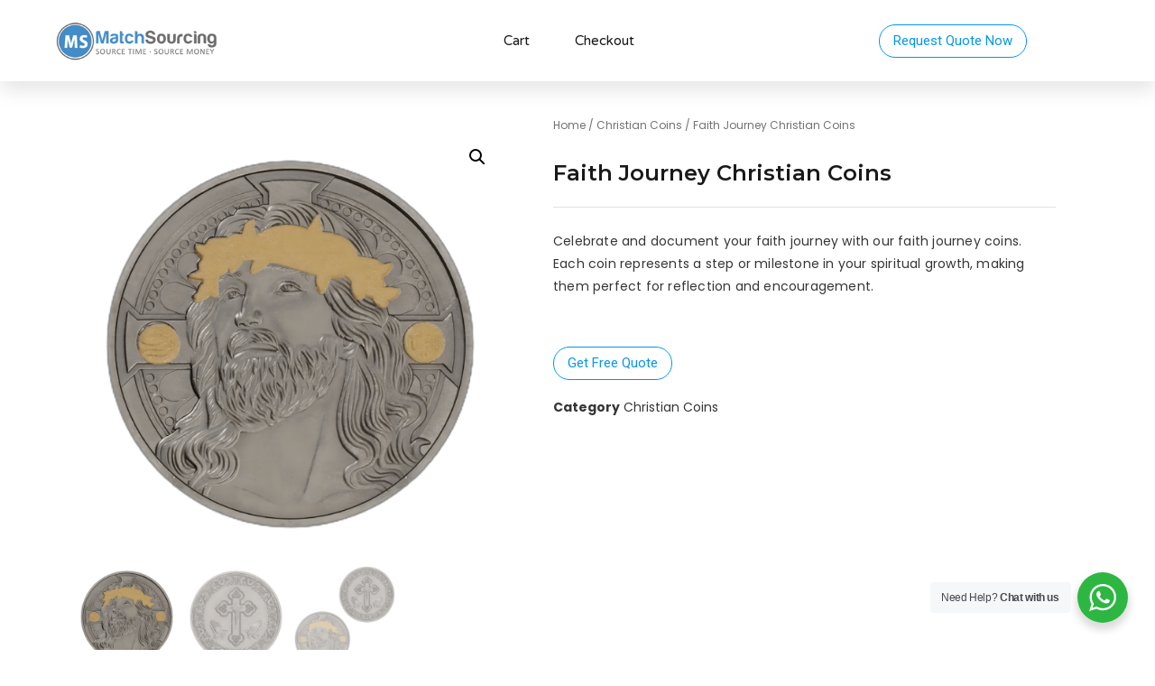

--- FILE ---
content_type: text/html; charset=UTF-8
request_url: https://www.matchsourcing.com/product/faith-journey-christian-coins
body_size: 28934
content:
<!doctype html>
<html lang="en-US">
<head>
	<meta charset="UTF-8">
	<meta name="viewport" content="width=device-width, initial-scale=1">
	<link rel="profile" href="https://gmpg.org/xfn/11">
	<title>Faith Journey Christian Coins | MatchSourcing: A Result-Driven China Sourcing Agent Company</title>
	<style>img:is([sizes="auto" i], [sizes^="auto," i]) { contain-intrinsic-size: 3000px 1500px }</style>
	
            <script data-no-defer="1" data-ezscrex="false" data-cfasync="false" data-pagespeed-no-defer data-cookieconsent="ignore">
                var ctPublicFunctions = {"_ajax_nonce":"110b2cc862","_rest_nonce":"b0c32bc143","_ajax_url":"\/wp-admin\/admin-ajax.php","_rest_url":"https:\/\/www.matchsourcing.com\/wp-json\/","data__cookies_type":"none","data__ajax_type":"rest","data__bot_detector_enabled":"1","data__frontend_data_log_enabled":1,"cookiePrefix":"","wprocket_detected":false,"host_url":"www.matchsourcing.com","text__ee_click_to_select":"Click to select the whole data","text__ee_original_email":"The complete one is","text__ee_got_it":"Got it","text__ee_blocked":"Blocked","text__ee_cannot_connect":"Cannot connect","text__ee_cannot_decode":"Can not decode email. Unknown reason","text__ee_email_decoder":"CleanTalk email decoder","text__ee_wait_for_decoding":"The magic is on the way!","text__ee_decoding_process":"Please wait a few seconds while we decode the contact data."}
            </script>
        
            <script data-no-defer="1" data-ezscrex="false" data-cfasync="false" data-pagespeed-no-defer data-cookieconsent="ignore">
                var ctPublic = {"_ajax_nonce":"110b2cc862","settings__forms__check_internal":"0","settings__forms__check_external":"0","settings__forms__force_protection":0,"settings__forms__search_test":"1","settings__data__bot_detector_enabled":"1","settings__sfw__anti_crawler":0,"blog_home":"https:\/\/www.matchsourcing.com\/","pixel__setting":"3","pixel__enabled":false,"pixel__url":null,"data__email_check_before_post":"1","data__email_check_exist_post":1,"data__cookies_type":"none","data__key_is_ok":true,"data__visible_fields_required":true,"wl_brandname":"Anti-Spam by CleanTalk","wl_brandname_short":"CleanTalk","ct_checkjs_key":355371128,"emailEncoderPassKey":"d4d5101771855d643cde74869dd2da0a","bot_detector_forms_excluded":"W10=","advancedCacheExists":false,"varnishCacheExists":false,"wc_ajax_add_to_cart":true}
            </script>
        
<!-- The SEO Framework by Sybre Waaijer -->
<link rel="canonical" href="https://www.matchsourcing.com/product/faith-journey-christian-coins" />
<meta name="description" content="Celebrate and document your faith journey with our faith journey coins. Each coin represents a step or milestone in your spiritual growth…" />
<meta property="og:type" content="product" />
<meta property="og:locale" content="en_US" />
<meta property="og:site_name" content="MatchSourcing: A Result-Driven China Sourcing Agent Company" />
<meta property="og:title" content="Faith Journey Christian Coins | MatchSourcing: A Result-Driven China Sourcing Agent Company" />
<meta property="og:description" content="Celebrate and document your faith journey with our faith journey coins. Each coin represents a step or milestone in your spiritual growth, making them perfect for reflection and encouragement." />
<meta property="og:url" content="https://www.matchsourcing.com/product/faith-journey-christian-coins" />
<meta property="og:image" content="https://www.matchsourcing.com/wp-content/uploads/2024/06/Faith-Journey-Christian-Coins-2.png" />
<meta property="og:image:width" content="1000" />
<meta property="og:image:height" content="1000" />
<meta property="article:published_time" content="2024-06-08T10:05:59+00:00" />
<meta property="article:modified_time" content="2024-06-08T10:05:59+00:00" />
<meta name="twitter:card" content="summary_large_image" />
<meta name="twitter:title" content="Faith Journey Christian Coins | MatchSourcing: A Result-Driven China Sourcing Agent Company" />
<meta name="twitter:description" content="Celebrate and document your faith journey with our faith journey coins. Each coin represents a step or milestone in your spiritual growth, making them perfect for reflection and encouragement." />
<meta name="twitter:image" content="https://www.matchsourcing.com/wp-content/uploads/2024/06/Faith-Journey-Christian-Coins-2.png" />
<script type="application/ld+json">{"@context":"https://schema.org","@graph":[{"@type":"WebSite","@id":"https://www.matchsourcing.com/#/schema/WebSite","url":"https://www.matchsourcing.com/","name":"MatchSourcing: A Result-Driven China Sourcing Agent Company","description":"Source Time. Source Money.","inLanguage":"en-US","potentialAction":{"@type":"SearchAction","target":{"@type":"EntryPoint","urlTemplate":"https://www.matchsourcing.com/search/{search_term_string}"},"query-input":"required name=search_term_string"},"publisher":{"@type":"Organization","@id":"https://www.matchsourcing.com/#/schema/Organization","name":"MatchSourcing: A Result-Driven China Sourcing Agent Company","url":"https://www.matchsourcing.com/","logo":{"@type":"ImageObject","url":"https://www.matchsourcing.com/wp-content/uploads/2016/11/matchsourcing-logo.png","contentUrl":"https://www.matchsourcing.com/wp-content/uploads/2016/11/matchsourcing-logo.png","width":300,"height":85}}},{"@type":"WebPage","@id":"https://www.matchsourcing.com/product/faith-journey-christian-coins","url":"https://www.matchsourcing.com/product/faith-journey-christian-coins","name":"Faith Journey Christian Coins | MatchSourcing: A Result-Driven China Sourcing Agent Company","description":"Celebrate and document your faith journey with our faith journey coins. Each coin represents a step or milestone in your spiritual growth…","inLanguage":"en-US","isPartOf":{"@id":"https://www.matchsourcing.com/#/schema/WebSite"},"breadcrumb":{"@type":"BreadcrumbList","@id":"https://www.matchsourcing.com/#/schema/BreadcrumbList","itemListElement":[{"@type":"ListItem","position":1,"item":"https://www.matchsourcing.com/","name":"MatchSourcing: A Result-Driven China Sourcing Agent Company"},{"@type":"ListItem","position":2,"item":"https://www.matchsourcing.com/shop","name":"Shop"},{"@type":"ListItem","position":3,"name":"Faith Journey Christian Coins"}]},"potentialAction":{"@type":"ReadAction","target":"https://www.matchsourcing.com/product/faith-journey-christian-coins"},"datePublished":"2024-06-08T10:05:59+00:00","dateModified":"2024-06-08T10:05:59+00:00"}]}</script>
<!-- / The SEO Framework by Sybre Waaijer | 15.18ms meta | 0.66ms boot -->

<link rel='dns-prefetch' href='//fd.cleantalk.org' />
<link rel="alternate" type="application/rss+xml" title="MatchSourcing: A Result-Driven China Sourcing Agent Company &raquo; Feed" href="https://www.matchsourcing.com/feed" />
<link rel="alternate" type="application/rss+xml" title="MatchSourcing: A Result-Driven China Sourcing Agent Company &raquo; Comments Feed" href="https://www.matchsourcing.com/comments/feed" />
<link rel="alternate" type="application/rss+xml" title="MatchSourcing: A Result-Driven China Sourcing Agent Company &raquo; Faith Journey Christian Coins Comments Feed" href="https://www.matchsourcing.com/product/faith-journey-christian-coins/feed" />
<script>
window._wpemojiSettings = {"baseUrl":"https:\/\/s.w.org\/images\/core\/emoji\/16.0.1\/72x72\/","ext":".png","svgUrl":"https:\/\/s.w.org\/images\/core\/emoji\/16.0.1\/svg\/","svgExt":".svg","source":{"concatemoji":"https:\/\/www.matchsourcing.com\/wp-includes\/js\/wp-emoji-release.min.js?ver=6.8.3"}};
/*! This file is auto-generated */
!function(s,n){var o,i,e;function c(e){try{var t={supportTests:e,timestamp:(new Date).valueOf()};sessionStorage.setItem(o,JSON.stringify(t))}catch(e){}}function p(e,t,n){e.clearRect(0,0,e.canvas.width,e.canvas.height),e.fillText(t,0,0);var t=new Uint32Array(e.getImageData(0,0,e.canvas.width,e.canvas.height).data),a=(e.clearRect(0,0,e.canvas.width,e.canvas.height),e.fillText(n,0,0),new Uint32Array(e.getImageData(0,0,e.canvas.width,e.canvas.height).data));return t.every(function(e,t){return e===a[t]})}function u(e,t){e.clearRect(0,0,e.canvas.width,e.canvas.height),e.fillText(t,0,0);for(var n=e.getImageData(16,16,1,1),a=0;a<n.data.length;a++)if(0!==n.data[a])return!1;return!0}function f(e,t,n,a){switch(t){case"flag":return n(e,"\ud83c\udff3\ufe0f\u200d\u26a7\ufe0f","\ud83c\udff3\ufe0f\u200b\u26a7\ufe0f")?!1:!n(e,"\ud83c\udde8\ud83c\uddf6","\ud83c\udde8\u200b\ud83c\uddf6")&&!n(e,"\ud83c\udff4\udb40\udc67\udb40\udc62\udb40\udc65\udb40\udc6e\udb40\udc67\udb40\udc7f","\ud83c\udff4\u200b\udb40\udc67\u200b\udb40\udc62\u200b\udb40\udc65\u200b\udb40\udc6e\u200b\udb40\udc67\u200b\udb40\udc7f");case"emoji":return!a(e,"\ud83e\udedf")}return!1}function g(e,t,n,a){var r="undefined"!=typeof WorkerGlobalScope&&self instanceof WorkerGlobalScope?new OffscreenCanvas(300,150):s.createElement("canvas"),o=r.getContext("2d",{willReadFrequently:!0}),i=(o.textBaseline="top",o.font="600 32px Arial",{});return e.forEach(function(e){i[e]=t(o,e,n,a)}),i}function t(e){var t=s.createElement("script");t.src=e,t.defer=!0,s.head.appendChild(t)}"undefined"!=typeof Promise&&(o="wpEmojiSettingsSupports",i=["flag","emoji"],n.supports={everything:!0,everythingExceptFlag:!0},e=new Promise(function(e){s.addEventListener("DOMContentLoaded",e,{once:!0})}),new Promise(function(t){var n=function(){try{var e=JSON.parse(sessionStorage.getItem(o));if("object"==typeof e&&"number"==typeof e.timestamp&&(new Date).valueOf()<e.timestamp+604800&&"object"==typeof e.supportTests)return e.supportTests}catch(e){}return null}();if(!n){if("undefined"!=typeof Worker&&"undefined"!=typeof OffscreenCanvas&&"undefined"!=typeof URL&&URL.createObjectURL&&"undefined"!=typeof Blob)try{var e="postMessage("+g.toString()+"("+[JSON.stringify(i),f.toString(),p.toString(),u.toString()].join(",")+"));",a=new Blob([e],{type:"text/javascript"}),r=new Worker(URL.createObjectURL(a),{name:"wpTestEmojiSupports"});return void(r.onmessage=function(e){c(n=e.data),r.terminate(),t(n)})}catch(e){}c(n=g(i,f,p,u))}t(n)}).then(function(e){for(var t in e)n.supports[t]=e[t],n.supports.everything=n.supports.everything&&n.supports[t],"flag"!==t&&(n.supports.everythingExceptFlag=n.supports.everythingExceptFlag&&n.supports[t]);n.supports.everythingExceptFlag=n.supports.everythingExceptFlag&&!n.supports.flag,n.DOMReady=!1,n.readyCallback=function(){n.DOMReady=!0}}).then(function(){return e}).then(function(){var e;n.supports.everything||(n.readyCallback(),(e=n.source||{}).concatemoji?t(e.concatemoji):e.wpemoji&&e.twemoji&&(t(e.twemoji),t(e.wpemoji)))}))}((window,document),window._wpemojiSettings);
</script>
<style id='wp-emoji-styles-inline-css'>

	img.wp-smiley, img.emoji {
		display: inline !important;
		border: none !important;
		box-shadow: none !important;
		height: 1em !important;
		width: 1em !important;
		margin: 0 0.07em !important;
		vertical-align: -0.1em !important;
		background: none !important;
		padding: 0 !important;
	}
</style>
<link rel='stylesheet' id='wp-block-library-css' href='https://www.matchsourcing.com/wp-includes/css/dist/block-library/style.min.css?ver=6.8.3' media='all' />
<style id='classic-theme-styles-inline-css'>
/*! This file is auto-generated */
.wp-block-button__link{color:#fff;background-color:#32373c;border-radius:9999px;box-shadow:none;text-decoration:none;padding:calc(.667em + 2px) calc(1.333em + 2px);font-size:1.125em}.wp-block-file__button{background:#32373c;color:#fff;text-decoration:none}
</style>
<link rel='stylesheet' id='nta-css-popup-css' href='https://www.matchsourcing.com/wp-content/plugins/wp-whatsapp/assets/dist/css/style.css?ver=6.8.3' media='all' />
<style id='global-styles-inline-css'>
:root{--wp--preset--aspect-ratio--square: 1;--wp--preset--aspect-ratio--4-3: 4/3;--wp--preset--aspect-ratio--3-4: 3/4;--wp--preset--aspect-ratio--3-2: 3/2;--wp--preset--aspect-ratio--2-3: 2/3;--wp--preset--aspect-ratio--16-9: 16/9;--wp--preset--aspect-ratio--9-16: 9/16;--wp--preset--color--black: #000000;--wp--preset--color--cyan-bluish-gray: #abb8c3;--wp--preset--color--white: #ffffff;--wp--preset--color--pale-pink: #f78da7;--wp--preset--color--vivid-red: #cf2e2e;--wp--preset--color--luminous-vivid-orange: #ff6900;--wp--preset--color--luminous-vivid-amber: #fcb900;--wp--preset--color--light-green-cyan: #7bdcb5;--wp--preset--color--vivid-green-cyan: #00d084;--wp--preset--color--pale-cyan-blue: #8ed1fc;--wp--preset--color--vivid-cyan-blue: #0693e3;--wp--preset--color--vivid-purple: #9b51e0;--wp--preset--gradient--vivid-cyan-blue-to-vivid-purple: linear-gradient(135deg,rgba(6,147,227,1) 0%,rgb(155,81,224) 100%);--wp--preset--gradient--light-green-cyan-to-vivid-green-cyan: linear-gradient(135deg,rgb(122,220,180) 0%,rgb(0,208,130) 100%);--wp--preset--gradient--luminous-vivid-amber-to-luminous-vivid-orange: linear-gradient(135deg,rgba(252,185,0,1) 0%,rgba(255,105,0,1) 100%);--wp--preset--gradient--luminous-vivid-orange-to-vivid-red: linear-gradient(135deg,rgba(255,105,0,1) 0%,rgb(207,46,46) 100%);--wp--preset--gradient--very-light-gray-to-cyan-bluish-gray: linear-gradient(135deg,rgb(238,238,238) 0%,rgb(169,184,195) 100%);--wp--preset--gradient--cool-to-warm-spectrum: linear-gradient(135deg,rgb(74,234,220) 0%,rgb(151,120,209) 20%,rgb(207,42,186) 40%,rgb(238,44,130) 60%,rgb(251,105,98) 80%,rgb(254,248,76) 100%);--wp--preset--gradient--blush-light-purple: linear-gradient(135deg,rgb(255,206,236) 0%,rgb(152,150,240) 100%);--wp--preset--gradient--blush-bordeaux: linear-gradient(135deg,rgb(254,205,165) 0%,rgb(254,45,45) 50%,rgb(107,0,62) 100%);--wp--preset--gradient--luminous-dusk: linear-gradient(135deg,rgb(255,203,112) 0%,rgb(199,81,192) 50%,rgb(65,88,208) 100%);--wp--preset--gradient--pale-ocean: linear-gradient(135deg,rgb(255,245,203) 0%,rgb(182,227,212) 50%,rgb(51,167,181) 100%);--wp--preset--gradient--electric-grass: linear-gradient(135deg,rgb(202,248,128) 0%,rgb(113,206,126) 100%);--wp--preset--gradient--midnight: linear-gradient(135deg,rgb(2,3,129) 0%,rgb(40,116,252) 100%);--wp--preset--font-size--small: 13px;--wp--preset--font-size--medium: 20px;--wp--preset--font-size--large: 36px;--wp--preset--font-size--x-large: 42px;--wp--preset--spacing--20: 0.44rem;--wp--preset--spacing--30: 0.67rem;--wp--preset--spacing--40: 1rem;--wp--preset--spacing--50: 1.5rem;--wp--preset--spacing--60: 2.25rem;--wp--preset--spacing--70: 3.38rem;--wp--preset--spacing--80: 5.06rem;--wp--preset--shadow--natural: 6px 6px 9px rgba(0, 0, 0, 0.2);--wp--preset--shadow--deep: 12px 12px 50px rgba(0, 0, 0, 0.4);--wp--preset--shadow--sharp: 6px 6px 0px rgba(0, 0, 0, 0.2);--wp--preset--shadow--outlined: 6px 6px 0px -3px rgba(255, 255, 255, 1), 6px 6px rgba(0, 0, 0, 1);--wp--preset--shadow--crisp: 6px 6px 0px rgba(0, 0, 0, 1);}:where(.is-layout-flex){gap: 0.5em;}:where(.is-layout-grid){gap: 0.5em;}body .is-layout-flex{display: flex;}.is-layout-flex{flex-wrap: wrap;align-items: center;}.is-layout-flex > :is(*, div){margin: 0;}body .is-layout-grid{display: grid;}.is-layout-grid > :is(*, div){margin: 0;}:where(.wp-block-columns.is-layout-flex){gap: 2em;}:where(.wp-block-columns.is-layout-grid){gap: 2em;}:where(.wp-block-post-template.is-layout-flex){gap: 1.25em;}:where(.wp-block-post-template.is-layout-grid){gap: 1.25em;}.has-black-color{color: var(--wp--preset--color--black) !important;}.has-cyan-bluish-gray-color{color: var(--wp--preset--color--cyan-bluish-gray) !important;}.has-white-color{color: var(--wp--preset--color--white) !important;}.has-pale-pink-color{color: var(--wp--preset--color--pale-pink) !important;}.has-vivid-red-color{color: var(--wp--preset--color--vivid-red) !important;}.has-luminous-vivid-orange-color{color: var(--wp--preset--color--luminous-vivid-orange) !important;}.has-luminous-vivid-amber-color{color: var(--wp--preset--color--luminous-vivid-amber) !important;}.has-light-green-cyan-color{color: var(--wp--preset--color--light-green-cyan) !important;}.has-vivid-green-cyan-color{color: var(--wp--preset--color--vivid-green-cyan) !important;}.has-pale-cyan-blue-color{color: var(--wp--preset--color--pale-cyan-blue) !important;}.has-vivid-cyan-blue-color{color: var(--wp--preset--color--vivid-cyan-blue) !important;}.has-vivid-purple-color{color: var(--wp--preset--color--vivid-purple) !important;}.has-black-background-color{background-color: var(--wp--preset--color--black) !important;}.has-cyan-bluish-gray-background-color{background-color: var(--wp--preset--color--cyan-bluish-gray) !important;}.has-white-background-color{background-color: var(--wp--preset--color--white) !important;}.has-pale-pink-background-color{background-color: var(--wp--preset--color--pale-pink) !important;}.has-vivid-red-background-color{background-color: var(--wp--preset--color--vivid-red) !important;}.has-luminous-vivid-orange-background-color{background-color: var(--wp--preset--color--luminous-vivid-orange) !important;}.has-luminous-vivid-amber-background-color{background-color: var(--wp--preset--color--luminous-vivid-amber) !important;}.has-light-green-cyan-background-color{background-color: var(--wp--preset--color--light-green-cyan) !important;}.has-vivid-green-cyan-background-color{background-color: var(--wp--preset--color--vivid-green-cyan) !important;}.has-pale-cyan-blue-background-color{background-color: var(--wp--preset--color--pale-cyan-blue) !important;}.has-vivid-cyan-blue-background-color{background-color: var(--wp--preset--color--vivid-cyan-blue) !important;}.has-vivid-purple-background-color{background-color: var(--wp--preset--color--vivid-purple) !important;}.has-black-border-color{border-color: var(--wp--preset--color--black) !important;}.has-cyan-bluish-gray-border-color{border-color: var(--wp--preset--color--cyan-bluish-gray) !important;}.has-white-border-color{border-color: var(--wp--preset--color--white) !important;}.has-pale-pink-border-color{border-color: var(--wp--preset--color--pale-pink) !important;}.has-vivid-red-border-color{border-color: var(--wp--preset--color--vivid-red) !important;}.has-luminous-vivid-orange-border-color{border-color: var(--wp--preset--color--luminous-vivid-orange) !important;}.has-luminous-vivid-amber-border-color{border-color: var(--wp--preset--color--luminous-vivid-amber) !important;}.has-light-green-cyan-border-color{border-color: var(--wp--preset--color--light-green-cyan) !important;}.has-vivid-green-cyan-border-color{border-color: var(--wp--preset--color--vivid-green-cyan) !important;}.has-pale-cyan-blue-border-color{border-color: var(--wp--preset--color--pale-cyan-blue) !important;}.has-vivid-cyan-blue-border-color{border-color: var(--wp--preset--color--vivid-cyan-blue) !important;}.has-vivid-purple-border-color{border-color: var(--wp--preset--color--vivid-purple) !important;}.has-vivid-cyan-blue-to-vivid-purple-gradient-background{background: var(--wp--preset--gradient--vivid-cyan-blue-to-vivid-purple) !important;}.has-light-green-cyan-to-vivid-green-cyan-gradient-background{background: var(--wp--preset--gradient--light-green-cyan-to-vivid-green-cyan) !important;}.has-luminous-vivid-amber-to-luminous-vivid-orange-gradient-background{background: var(--wp--preset--gradient--luminous-vivid-amber-to-luminous-vivid-orange) !important;}.has-luminous-vivid-orange-to-vivid-red-gradient-background{background: var(--wp--preset--gradient--luminous-vivid-orange-to-vivid-red) !important;}.has-very-light-gray-to-cyan-bluish-gray-gradient-background{background: var(--wp--preset--gradient--very-light-gray-to-cyan-bluish-gray) !important;}.has-cool-to-warm-spectrum-gradient-background{background: var(--wp--preset--gradient--cool-to-warm-spectrum) !important;}.has-blush-light-purple-gradient-background{background: var(--wp--preset--gradient--blush-light-purple) !important;}.has-blush-bordeaux-gradient-background{background: var(--wp--preset--gradient--blush-bordeaux) !important;}.has-luminous-dusk-gradient-background{background: var(--wp--preset--gradient--luminous-dusk) !important;}.has-pale-ocean-gradient-background{background: var(--wp--preset--gradient--pale-ocean) !important;}.has-electric-grass-gradient-background{background: var(--wp--preset--gradient--electric-grass) !important;}.has-midnight-gradient-background{background: var(--wp--preset--gradient--midnight) !important;}.has-small-font-size{font-size: var(--wp--preset--font-size--small) !important;}.has-medium-font-size{font-size: var(--wp--preset--font-size--medium) !important;}.has-large-font-size{font-size: var(--wp--preset--font-size--large) !important;}.has-x-large-font-size{font-size: var(--wp--preset--font-size--x-large) !important;}
:where(.wp-block-post-template.is-layout-flex){gap: 1.25em;}:where(.wp-block-post-template.is-layout-grid){gap: 1.25em;}
:where(.wp-block-columns.is-layout-flex){gap: 2em;}:where(.wp-block-columns.is-layout-grid){gap: 2em;}
:root :where(.wp-block-pullquote){font-size: 1.5em;line-height: 1.6;}
</style>
<link rel='stylesheet' id='cleantalk-public-css-css' href='https://www.matchsourcing.com/wp-content/plugins/cleantalk-spam-protect/css/cleantalk-public.min.css?ver=6.67_1762335954' media='all' />
<link rel='stylesheet' id='cleantalk-email-decoder-css-css' href='https://www.matchsourcing.com/wp-content/plugins/cleantalk-spam-protect/css/cleantalk-email-decoder.min.css?ver=6.67_1762335954' media='all' />
<link rel='stylesheet' id='photoswipe-css' href='https://www.matchsourcing.com/wp-content/plugins/woocommerce/assets/css/photoswipe/photoswipe.min.css?ver=10.4.3' media='all' />
<link rel='stylesheet' id='photoswipe-default-skin-css' href='https://www.matchsourcing.com/wp-content/plugins/woocommerce/assets/css/photoswipe/default-skin/default-skin.min.css?ver=10.4.3' media='all' />
<link rel='stylesheet' id='woocommerce-layout-css' href='https://www.matchsourcing.com/wp-content/plugins/woocommerce/assets/css/woocommerce-layout.css?ver=10.4.3' media='all' />
<link rel='stylesheet' id='woocommerce-smallscreen-css' href='https://www.matchsourcing.com/wp-content/plugins/woocommerce/assets/css/woocommerce-smallscreen.css?ver=10.4.3' media='only screen and (max-width: 768px)' />
<link rel='stylesheet' id='woocommerce-general-css' href='https://www.matchsourcing.com/wp-content/plugins/woocommerce/assets/css/woocommerce.css?ver=10.4.3' media='all' />
<style id='woocommerce-inline-inline-css'>
.woocommerce form .form-row .required { visibility: visible; }
</style>
<link rel='stylesheet' id='wcz-frontend-css' href='https://www.matchsourcing.com/wp-content/plugins/woocustomizer/assets/css/frontend.css?ver=2.6.3' media='all' />
<link rel='stylesheet' id='hello-elementor-css' href='https://www.matchsourcing.com/wp-content/themes/hello-elementor/style.min.css?ver=3.0.2' media='all' />
<link rel='stylesheet' id='hello-elementor-theme-style-css' href='https://www.matchsourcing.com/wp-content/themes/hello-elementor/theme.min.css?ver=3.0.2' media='all' />
<link rel='stylesheet' id='hello-elementor-header-footer-css' href='https://www.matchsourcing.com/wp-content/themes/hello-elementor/header-footer.min.css?ver=3.0.2' media='all' />
<link rel='stylesheet' id='elementor-frontend-css' href='https://www.matchsourcing.com/wp-content/plugins/elementor/assets/css/frontend.min.css?ver=3.32.5' media='all' />
<style id='elementor-frontend-inline-css'>
.elementor-kit-14961{--e-global-color-primary:#191919;--e-global-color-secondary:#54595F;--e-global-color-text:#7A7A7A;--e-global-color-accent:#FF9900;--e-global-color-15abb59:#FAFAFA;--e-global-color-fae4c9d:#F1F1F1;--e-global-color-b96ea05:#FFA41C;--e-global-color-ea8daf0:#0296F2;--e-global-color-5b2957f:#055DEA;--e-global-typography-primary-font-family:"Poppins";--e-global-typography-primary-font-weight:600;--e-global-typography-secondary-font-family:"Poppins";--e-global-typography-secondary-font-weight:400;--e-global-typography-text-font-family:"Poppins";--e-global-typography-text-font-weight:400;--e-global-typography-accent-font-family:"Poppins";--e-global-typography-accent-font-weight:500;}.elementor-kit-14961 e-page-transition{background-color:#FFBC7D;}.elementor-section.elementor-section-boxed > .elementor-container{max-width:1140px;}.e-con{--container-max-width:1140px;}.elementor-widget:not(:last-child){margin-block-end:20px;}.elementor-element{--widgets-spacing:20px 20px;--widgets-spacing-row:20px;--widgets-spacing-column:20px;}{}h1.title{display:var(--page-title-display);}@media(max-width:1024px){.elementor-section.elementor-section-boxed > .elementor-container{max-width:1024px;}.e-con{--container-max-width:1024px;}}@media(max-width:767px){.elementor-section.elementor-section-boxed > .elementor-container{max-width:767px;}.e-con{--container-max-width:767px;}}
.elementor-19614 .elementor-element.elementor-element-8247b77:not(.elementor-motion-effects-element-type-background), .elementor-19614 .elementor-element.elementor-element-8247b77 > .elementor-motion-effects-container > .elementor-motion-effects-layer{background-color:#FFFFFF;}.elementor-19614 .elementor-element.elementor-element-8247b77 > .elementor-container{max-width:1200px;min-height:90px;}.elementor-19614 .elementor-element.elementor-element-8247b77{box-shadow:0px 10px 20px 0px rgba(0,0,0,0.1);transition:background 0.3s, border 0.3s, border-radius 0.3s, box-shadow 0.3s;margin-top:0px;margin-bottom:0px;z-index:10;}.elementor-19614 .elementor-element.elementor-element-8247b77 > .elementor-background-overlay{transition:background 0.3s, border-radius 0.3s, opacity 0.3s;}.elementor-bc-flex-widget .elementor-19614 .elementor-element.elementor-element-6b6d5477.elementor-column .elementor-widget-wrap{align-items:center;}.elementor-19614 .elementor-element.elementor-element-6b6d5477.elementor-column.elementor-element[data-element_type="column"] > .elementor-widget-wrap.elementor-element-populated{align-content:center;align-items:center;}.elementor-widget-image .widget-image-caption{color:var( --e-global-color-text );font-family:var( --e-global-typography-text-font-family ), Sans-serif;font-weight:var( --e-global-typography-text-font-weight );}.elementor-19614 .elementor-element.elementor-element-28440a13{text-align:left;}.elementor-19614 .elementor-element.elementor-element-28440a13 img{width:200px;}.elementor-bc-flex-widget .elementor-19614 .elementor-element.elementor-element-73e54645.elementor-column .elementor-widget-wrap{align-items:center;}.elementor-19614 .elementor-element.elementor-element-73e54645.elementor-column.elementor-element[data-element_type="column"] > .elementor-widget-wrap.elementor-element-populated{align-content:center;align-items:center;}.elementor-19614 .elementor-element.elementor-element-73e54645 > .elementor-element-populated{padding:0px 20px 0px 0px;}.elementor-widget-nav-menu .elementor-nav-menu .elementor-item{font-family:var( --e-global-typography-primary-font-family ), Sans-serif;font-weight:var( --e-global-typography-primary-font-weight );}.elementor-widget-nav-menu .elementor-nav-menu--main .elementor-item{color:var( --e-global-color-text );fill:var( --e-global-color-text );}.elementor-widget-nav-menu .elementor-nav-menu--main .elementor-item:hover,
					.elementor-widget-nav-menu .elementor-nav-menu--main .elementor-item.elementor-item-active,
					.elementor-widget-nav-menu .elementor-nav-menu--main .elementor-item.highlighted,
					.elementor-widget-nav-menu .elementor-nav-menu--main .elementor-item:focus{color:var( --e-global-color-accent );fill:var( --e-global-color-accent );}.elementor-widget-nav-menu .elementor-nav-menu--main:not(.e--pointer-framed) .elementor-item:before,
					.elementor-widget-nav-menu .elementor-nav-menu--main:not(.e--pointer-framed) .elementor-item:after{background-color:var( --e-global-color-accent );}.elementor-widget-nav-menu .e--pointer-framed .elementor-item:before,
					.elementor-widget-nav-menu .e--pointer-framed .elementor-item:after{border-color:var( --e-global-color-accent );}.elementor-widget-nav-menu{--e-nav-menu-divider-color:var( --e-global-color-text );}.elementor-widget-nav-menu .elementor-nav-menu--dropdown .elementor-item, .elementor-widget-nav-menu .elementor-nav-menu--dropdown  .elementor-sub-item{font-family:var( --e-global-typography-accent-font-family ), Sans-serif;font-weight:var( --e-global-typography-accent-font-weight );}.elementor-19614 .elementor-element.elementor-element-2354749e .elementor-menu-toggle{margin-left:auto;background-color:#5F4B4B00;border-width:0px;border-radius:0px;}.elementor-19614 .elementor-element.elementor-element-2354749e .elementor-nav-menu .elementor-item{font-family:"Varela Round", Sans-serif;font-size:15px;font-weight:400;}.elementor-19614 .elementor-element.elementor-element-2354749e .elementor-nav-menu--main .elementor-item{color:#19191A;fill:#19191A;padding-left:0px;padding-right:0px;padding-top:35px;padding-bottom:35px;}.elementor-19614 .elementor-element.elementor-element-2354749e .elementor-nav-menu--main .elementor-item:hover,
					.elementor-19614 .elementor-element.elementor-element-2354749e .elementor-nav-menu--main .elementor-item.elementor-item-active,
					.elementor-19614 .elementor-element.elementor-element-2354749e .elementor-nav-menu--main .elementor-item.highlighted,
					.elementor-19614 .elementor-element.elementor-element-2354749e .elementor-nav-menu--main .elementor-item:focus{color:#0296F2;fill:#0296F2;}.elementor-19614 .elementor-element.elementor-element-2354749e .elementor-nav-menu--main .elementor-item.elementor-item-active{color:#0296F2;}.elementor-19614 .elementor-element.elementor-element-2354749e{--e-nav-menu-horizontal-menu-item-margin:calc( 50px / 2 );--nav-menu-icon-size:25px;}.elementor-19614 .elementor-element.elementor-element-2354749e .elementor-nav-menu--main:not(.elementor-nav-menu--layout-horizontal) .elementor-nav-menu > li:not(:last-child){margin-bottom:50px;}.elementor-19614 .elementor-element.elementor-element-2354749e .elementor-nav-menu--dropdown a, .elementor-19614 .elementor-element.elementor-element-2354749e .elementor-menu-toggle{color:#3d4459;fill:#3d4459;}.elementor-19614 .elementor-element.elementor-element-2354749e .elementor-nav-menu--dropdown{background-color:#ffffff;}.elementor-19614 .elementor-element.elementor-element-2354749e .elementor-nav-menu--dropdown a:hover,
					.elementor-19614 .elementor-element.elementor-element-2354749e .elementor-nav-menu--dropdown a:focus,
					.elementor-19614 .elementor-element.elementor-element-2354749e .elementor-nav-menu--dropdown a.elementor-item-active,
					.elementor-19614 .elementor-element.elementor-element-2354749e .elementor-nav-menu--dropdown a.highlighted,
					.elementor-19614 .elementor-element.elementor-element-2354749e .elementor-menu-toggle:hover,
					.elementor-19614 .elementor-element.elementor-element-2354749e .elementor-menu-toggle:focus{color:#0296F2;}.elementor-19614 .elementor-element.elementor-element-2354749e .elementor-nav-menu--dropdown a:hover,
					.elementor-19614 .elementor-element.elementor-element-2354749e .elementor-nav-menu--dropdown a:focus,
					.elementor-19614 .elementor-element.elementor-element-2354749e .elementor-nav-menu--dropdown a.elementor-item-active,
					.elementor-19614 .elementor-element.elementor-element-2354749e .elementor-nav-menu--dropdown a.highlighted{background-color:#ffffff;}.elementor-19614 .elementor-element.elementor-element-2354749e .elementor-nav-menu--dropdown a.elementor-item-active{color:#039FFF;}.elementor-19614 .elementor-element.elementor-element-2354749e .elementor-nav-menu--dropdown .elementor-item, .elementor-19614 .elementor-element.elementor-element-2354749e .elementor-nav-menu--dropdown  .elementor-sub-item{font-family:"Montserrat", Sans-serif;font-weight:400;}.elementor-19614 .elementor-element.elementor-element-2354749e .elementor-nav-menu--main .elementor-nav-menu--dropdown, .elementor-19614 .elementor-element.elementor-element-2354749e .elementor-nav-menu__container.elementor-nav-menu--dropdown{box-shadow:0px 2px 15px 0px rgba(0,0,0,0.1);}.elementor-19614 .elementor-element.elementor-element-2354749e .elementor-nav-menu--dropdown a{padding-left:16px;padding-right:16px;padding-top:15px;padding-bottom:15px;}.elementor-19614 .elementor-element.elementor-element-2354749e .elementor-nav-menu--dropdown li:not(:last-child){border-style:solid;border-color:#efefef;border-bottom-width:1px;}.elementor-19614 .elementor-element.elementor-element-2354749e .elementor-nav-menu--main > .elementor-nav-menu > li > .elementor-nav-menu--dropdown, .elementor-19614 .elementor-element.elementor-element-2354749e .elementor-nav-menu__container.elementor-nav-menu--dropdown{margin-top:0px !important;}.elementor-19614 .elementor-element.elementor-element-2354749e div.elementor-menu-toggle{color:#0296F2;}.elementor-19614 .elementor-element.elementor-element-2354749e div.elementor-menu-toggle svg{fill:#0296F2;}.elementor-19614 .elementor-element.elementor-element-2354749e div.elementor-menu-toggle:hover, .elementor-19614 .elementor-element.elementor-element-2354749e div.elementor-menu-toggle:focus{color:#055DEA;}.elementor-19614 .elementor-element.elementor-element-2354749e div.elementor-menu-toggle:hover svg, .elementor-19614 .elementor-element.elementor-element-2354749e div.elementor-menu-toggle:focus svg{fill:#055DEA;}.elementor-bc-flex-widget .elementor-19614 .elementor-element.elementor-element-59a6c2db.elementor-column .elementor-widget-wrap{align-items:center;}.elementor-19614 .elementor-element.elementor-element-59a6c2db.elementor-column.elementor-element[data-element_type="column"] > .elementor-widget-wrap.elementor-element-populated{align-content:center;align-items:center;}.elementor-widget-button .elementor-button{background-color:var( --e-global-color-accent );font-family:var( --e-global-typography-accent-font-family ), Sans-serif;font-weight:var( --e-global-typography-accent-font-weight );}.elementor-19614 .elementor-element.elementor-element-afc4d9c .elementor-button{background-color:#FFFFFF;font-family:"Roboto", Sans-serif;font-weight:400;fill:#0296F2;color:#0296F2;border-style:solid;border-width:1px 1px 1px 1px;border-radius:30px 30px 30px 30px;padding:10px 15px 10px 15px;}.elementor-19614 .elementor-element.elementor-element-afc4d9c .elementor-button:hover, .elementor-19614 .elementor-element.elementor-element-afc4d9c .elementor-button:focus{background-color:#0296F2;color:#FFFFFF;border-color:#0296F2;}.elementor-19614 .elementor-element.elementor-element-afc4d9c .elementor-button:hover svg, .elementor-19614 .elementor-element.elementor-element-afc4d9c .elementor-button:focus svg{fill:#FFFFFF;}.elementor-theme-builder-content-area{height:400px;}.elementor-location-header:before, .elementor-location-footer:before{content:"";display:table;clear:both;}@media(max-width:1024px){.elementor-19614 .elementor-element.elementor-element-6b6d5477 > .elementor-element-populated{padding:0% 0% 0% 5%;}.elementor-19614 .elementor-element.elementor-element-73e54645 > .elementor-element-populated{padding:0% 0% 0% 5%;}.elementor-19614 .elementor-element.elementor-element-2354749e > .elementor-widget-container{padding:0px 10px 0px 0px;}.elementor-19614 .elementor-element.elementor-element-2354749e .elementor-nav-menu--dropdown .elementor-item, .elementor-19614 .elementor-element.elementor-element-2354749e .elementor-nav-menu--dropdown  .elementor-sub-item{font-size:16px;}.elementor-19614 .elementor-element.elementor-element-2354749e .elementor-nav-menu--dropdown a{padding-top:25px;padding-bottom:25px;}.elementor-19614 .elementor-element.elementor-element-2354749e .elementor-nav-menu--main > .elementor-nav-menu > li > .elementor-nav-menu--dropdown, .elementor-19614 .elementor-element.elementor-element-2354749e .elementor-nav-menu__container.elementor-nav-menu--dropdown{margin-top:25px !important;}.elementor-19614 .elementor-element.elementor-element-59a6c2db > .elementor-element-populated{padding:0% 15% 0% 5%;}}@media(min-width:768px){.elementor-19614 .elementor-element.elementor-element-6b6d5477{width:30%;}.elementor-19614 .elementor-element.elementor-element-73e54645{width:40%;}.elementor-19614 .elementor-element.elementor-element-59a6c2db{width:29.305%;}}@media(max-width:1024px) and (min-width:768px){.elementor-19614 .elementor-element.elementor-element-6b6d5477{width:50%;}.elementor-19614 .elementor-element.elementor-element-73e54645{width:25%;}.elementor-19614 .elementor-element.elementor-element-59a6c2db{width:25%;}}@media(max-width:767px){.elementor-19614 .elementor-element.elementor-element-8247b77{padding:0px 0px 0px 0px;}.elementor-19614 .elementor-element.elementor-element-6b6d5477{width:50%;}.elementor-19614 .elementor-element.elementor-element-6b6d5477 > .elementor-element-populated{padding:0px 0px 0px 20px;}.elementor-19614 .elementor-element.elementor-element-28440a13{text-align:left;}.elementor-19614 .elementor-element.elementor-element-73e54645{width:50%;}.elementor-19614 .elementor-element.elementor-element-73e54645 > .elementor-element-populated{padding:0px 0px 0px 0px;}.elementor-19614 .elementor-element.elementor-element-2354749e > .elementor-widget-container{padding:0px 20px 0px 0px;}.elementor-19614 .elementor-element.elementor-element-2354749e .elementor-nav-menu--dropdown a{padding-top:10px;padding-bottom:10px;}.elementor-19614 .elementor-element.elementor-element-2354749e .elementor-nav-menu--main > .elementor-nav-menu > li > .elementor-nav-menu--dropdown, .elementor-19614 .elementor-element.elementor-element-2354749e .elementor-nav-menu__container.elementor-nav-menu--dropdown{margin-top:1px !important;}.elementor-19614 .elementor-element.elementor-element-59a6c2db{width:100%;}.elementor-bc-flex-widget .elementor-19614 .elementor-element.elementor-element-59a6c2db.elementor-column .elementor-widget-wrap{align-items:center;}.elementor-19614 .elementor-element.elementor-element-59a6c2db.elementor-column.elementor-element[data-element_type="column"] > .elementor-widget-wrap.elementor-element-populated{align-content:center;align-items:center;}.elementor-19614 .elementor-element.elementor-element-59a6c2db.elementor-column > .elementor-widget-wrap{justify-content:center;}.elementor-19614 .elementor-element.elementor-element-afc4d9c > .elementor-widget-container{margin:0px 0px 0px 0px;padding:10px 10px 10px 10px;}}
.elementor-15401 .elementor-element.elementor-element-40dba5db:not(.elementor-motion-effects-element-type-background), .elementor-15401 .elementor-element.elementor-element-40dba5db > .elementor-motion-effects-container > .elementor-motion-effects-layer{background-color:#131313;}.elementor-15401 .elementor-element.elementor-element-40dba5db{transition:background 0.3s, border 0.3s, border-radius 0.3s, box-shadow 0.3s;padding:60px 0px 60px 0px;}.elementor-15401 .elementor-element.elementor-element-40dba5db > .elementor-background-overlay{transition:background 0.3s, border-radius 0.3s, opacity 0.3s;}.elementor-bc-flex-widget .elementor-15401 .elementor-element.elementor-element-62e026c7.elementor-column .elementor-widget-wrap{align-items:flex-start;}.elementor-15401 .elementor-element.elementor-element-62e026c7.elementor-column.elementor-element[data-element_type="column"] > .elementor-widget-wrap.elementor-element-populated{align-content:flex-start;align-items:flex-start;}.elementor-widget-heading .elementor-heading-title{font-family:var( --e-global-typography-primary-font-family ), Sans-serif;font-weight:var( --e-global-typography-primary-font-weight );color:var( --e-global-color-primary );}.elementor-15401 .elementor-element.elementor-element-4e0c5543 .elementor-heading-title{font-family:"Poppins", Sans-serif;font-size:16px;font-weight:400;text-transform:uppercase;color:#ffffff;}.elementor-widget-icon-list .elementor-icon-list-item:not(:last-child):after{border-color:var( --e-global-color-text );}.elementor-widget-icon-list .elementor-icon-list-icon i{color:var( --e-global-color-primary );}.elementor-widget-icon-list .elementor-icon-list-icon svg{fill:var( --e-global-color-primary );}.elementor-widget-icon-list .elementor-icon-list-item > .elementor-icon-list-text, .elementor-widget-icon-list .elementor-icon-list-item > a{font-family:var( --e-global-typography-text-font-family ), Sans-serif;font-weight:var( --e-global-typography-text-font-weight );}.elementor-widget-icon-list .elementor-icon-list-text{color:var( --e-global-color-secondary );}.elementor-15401 .elementor-element.elementor-element-6c9e71b{width:var( --container-widget-width, 87.499% );max-width:87.499%;--container-widget-width:87.499%;--container-widget-flex-grow:0;--e-icon-list-icon-size:6px;--icon-vertical-offset:0px;}.elementor-15401 .elementor-element.elementor-element-6c9e71b .elementor-icon-list-items:not(.elementor-inline-items) .elementor-icon-list-item:not(:last-child){padding-block-end:calc(5px/2);}.elementor-15401 .elementor-element.elementor-element-6c9e71b .elementor-icon-list-items:not(.elementor-inline-items) .elementor-icon-list-item:not(:first-child){margin-block-start:calc(5px/2);}.elementor-15401 .elementor-element.elementor-element-6c9e71b .elementor-icon-list-items.elementor-inline-items .elementor-icon-list-item{margin-inline:calc(5px/2);}.elementor-15401 .elementor-element.elementor-element-6c9e71b .elementor-icon-list-items.elementor-inline-items{margin-inline:calc(-5px/2);}.elementor-15401 .elementor-element.elementor-element-6c9e71b .elementor-icon-list-items.elementor-inline-items .elementor-icon-list-item:after{inset-inline-end:calc(-5px/2);}.elementor-15401 .elementor-element.elementor-element-6c9e71b .elementor-icon-list-icon i{transition:color 0.3s;}.elementor-15401 .elementor-element.elementor-element-6c9e71b .elementor-icon-list-icon svg{transition:fill 0.3s;}.elementor-15401 .elementor-element.elementor-element-6c9e71b .elementor-icon-list-icon{padding-inline-end:0px;}.elementor-15401 .elementor-element.elementor-element-6c9e71b .elementor-icon-list-item > .elementor-icon-list-text, .elementor-15401 .elementor-element.elementor-element-6c9e71b .elementor-icon-list-item > a{font-family:"Poppins", Sans-serif;font-size:15px;font-weight:400;}.elementor-15401 .elementor-element.elementor-element-6c9e71b .elementor-icon-list-text{color:#B3B4B6;transition:color 0.3s;}.elementor-bc-flex-widget .elementor-15401 .elementor-element.elementor-element-1e326595.elementor-column .elementor-widget-wrap{align-items:flex-start;}.elementor-15401 .elementor-element.elementor-element-1e326595.elementor-column.elementor-element[data-element_type="column"] > .elementor-widget-wrap.elementor-element-populated{align-content:flex-start;align-items:flex-start;}.elementor-15401 .elementor-element.elementor-element-7fd2627 .elementor-heading-title{font-family:"Poppins", Sans-serif;font-size:16px;font-weight:400;text-transform:uppercase;color:#ffffff;}.elementor-widget-text-editor{font-family:var( --e-global-typography-text-font-family ), Sans-serif;font-weight:var( --e-global-typography-text-font-weight );color:var( --e-global-color-text );}.elementor-widget-text-editor.elementor-drop-cap-view-stacked .elementor-drop-cap{background-color:var( --e-global-color-primary );}.elementor-widget-text-editor.elementor-drop-cap-view-framed .elementor-drop-cap, .elementor-widget-text-editor.elementor-drop-cap-view-default .elementor-drop-cap{color:var( --e-global-color-primary );border-color:var( --e-global-color-primary );}.elementor-15401 .elementor-element.elementor-element-719ac8d{width:var( --container-widget-width, 87.499% );max-width:87.499%;--container-widget-width:87.499%;--container-widget-flex-grow:0;font-family:"Poppins", Sans-serif;font-size:15px;font-weight:400;color:#B3B4B6;}.elementor-bc-flex-widget .elementor-15401 .elementor-element.elementor-element-183fc404.elementor-column .elementor-widget-wrap{align-items:flex-start;}.elementor-15401 .elementor-element.elementor-element-183fc404.elementor-column.elementor-element[data-element_type="column"] > .elementor-widget-wrap.elementor-element-populated{align-content:flex-start;align-items:flex-start;}.elementor-15401 .elementor-element.elementor-element-3efa2732 .elementor-heading-title{font-family:"Poppins", Sans-serif;font-size:16px;font-weight:400;text-transform:uppercase;color:#ffffff;}.elementor-widget-form .elementor-field-group > label, .elementor-widget-form .elementor-field-subgroup label{color:var( --e-global-color-text );}.elementor-widget-form .elementor-field-group > label{font-family:var( --e-global-typography-text-font-family ), Sans-serif;font-weight:var( --e-global-typography-text-font-weight );}.elementor-widget-form .elementor-field-type-html{color:var( --e-global-color-text );font-family:var( --e-global-typography-text-font-family ), Sans-serif;font-weight:var( --e-global-typography-text-font-weight );}.elementor-widget-form .elementor-field-group .elementor-field{color:var( --e-global-color-text );}.elementor-widget-form .elementor-field-group .elementor-field, .elementor-widget-form .elementor-field-subgroup label{font-family:var( --e-global-typography-text-font-family ), Sans-serif;font-weight:var( --e-global-typography-text-font-weight );}.elementor-widget-form .elementor-button{font-family:var( --e-global-typography-accent-font-family ), Sans-serif;font-weight:var( --e-global-typography-accent-font-weight );}.elementor-widget-form .e-form__buttons__wrapper__button-next{background-color:var( --e-global-color-accent );}.elementor-widget-form .elementor-button[type="submit"]{background-color:var( --e-global-color-accent );}.elementor-widget-form .e-form__buttons__wrapper__button-previous{background-color:var( --e-global-color-accent );}.elementor-widget-form .elementor-message{font-family:var( --e-global-typography-text-font-family ), Sans-serif;font-weight:var( --e-global-typography-text-font-weight );}.elementor-widget-form .e-form__indicators__indicator, .elementor-widget-form .e-form__indicators__indicator__label{font-family:var( --e-global-typography-accent-font-family ), Sans-serif;font-weight:var( --e-global-typography-accent-font-weight );}.elementor-widget-form{--e-form-steps-indicator-inactive-primary-color:var( --e-global-color-text );--e-form-steps-indicator-active-primary-color:var( --e-global-color-accent );--e-form-steps-indicator-completed-primary-color:var( --e-global-color-accent );--e-form-steps-indicator-progress-color:var( --e-global-color-accent );--e-form-steps-indicator-progress-background-color:var( --e-global-color-text );--e-form-steps-indicator-progress-meter-color:var( --e-global-color-text );}.elementor-widget-form .e-form__indicators__indicator__progress__meter{font-family:var( --e-global-typography-accent-font-family ), Sans-serif;font-weight:var( --e-global-typography-accent-font-weight );}.elementor-15401 .elementor-element.elementor-element-5777279c{width:var( --container-widget-width, 88.684% );max-width:88.684%;--container-widget-width:88.684%;--container-widget-flex-grow:0;--e-form-steps-indicators-spacing:20px;--e-form-steps-indicator-padding:30px;--e-form-steps-indicator-inactive-secondary-color:#ffffff;--e-form-steps-indicator-active-secondary-color:#ffffff;--e-form-steps-indicator-completed-secondary-color:#ffffff;--e-form-steps-divider-width:1px;--e-form-steps-divider-gap:10px;}.elementor-15401 .elementor-element.elementor-element-5777279c .elementor-field-group{padding-right:calc( 0px/2 );padding-left:calc( 0px/2 );margin-bottom:11px;}.elementor-15401 .elementor-element.elementor-element-5777279c .elementor-form-fields-wrapper{margin-left:calc( -0px/2 );margin-right:calc( -0px/2 );margin-bottom:-11px;}.elementor-15401 .elementor-element.elementor-element-5777279c .elementor-field-group.recaptcha_v3-bottomleft, .elementor-15401 .elementor-element.elementor-element-5777279c .elementor-field-group.recaptcha_v3-bottomright{margin-bottom:0;}body.rtl .elementor-15401 .elementor-element.elementor-element-5777279c .elementor-labels-inline .elementor-field-group > label{padding-left:0px;}body:not(.rtl) .elementor-15401 .elementor-element.elementor-element-5777279c .elementor-labels-inline .elementor-field-group > label{padding-right:0px;}body .elementor-15401 .elementor-element.elementor-element-5777279c .elementor-labels-above .elementor-field-group > label{padding-bottom:0px;}.elementor-15401 .elementor-element.elementor-element-5777279c .elementor-field-group > label, .elementor-15401 .elementor-element.elementor-element-5777279c .elementor-field-subgroup label{color:#ffffff;}.elementor-15401 .elementor-element.elementor-element-5777279c .elementor-field-group > label{font-size:12px;}.elementor-15401 .elementor-element.elementor-element-5777279c .elementor-field-type-html{padding-bottom:0px;}.elementor-15401 .elementor-element.elementor-element-5777279c .elementor-field-group .elementor-field{color:#ffffff;}.elementor-15401 .elementor-element.elementor-element-5777279c .elementor-field-group .elementor-field, .elementor-15401 .elementor-element.elementor-element-5777279c .elementor-field-subgroup label{font-size:14px;font-weight:300;}.elementor-15401 .elementor-element.elementor-element-5777279c .elementor-field-group .elementor-field:not(.elementor-select-wrapper){background-color:rgba(255,255,255,0.09);border-width:0px 0px 0px 0px;border-radius:30px 30px 30px 30px;}.elementor-15401 .elementor-element.elementor-element-5777279c .elementor-field-group .elementor-select-wrapper select{background-color:rgba(255,255,255,0.09);border-width:0px 0px 0px 0px;border-radius:30px 30px 30px 30px;}.elementor-15401 .elementor-element.elementor-element-5777279c .elementor-button{font-family:"Varela Round", Sans-serif;font-size:16px;font-weight:400;border-radius:30px 30px 30px 30px;}.elementor-15401 .elementor-element.elementor-element-5777279c .e-form__buttons__wrapper__button-next{background-color:#0296F2;color:#ffffff;}.elementor-15401 .elementor-element.elementor-element-5777279c .elementor-button[type="submit"]{background-color:#0296F2;color:#ffffff;}.elementor-15401 .elementor-element.elementor-element-5777279c .elementor-button[type="submit"] svg *{fill:#ffffff;}.elementor-15401 .elementor-element.elementor-element-5777279c .e-form__buttons__wrapper__button-previous{background-color:#0296F2;color:#ffffff;}.elementor-15401 .elementor-element.elementor-element-5777279c .e-form__buttons__wrapper__button-next:hover{background-color:#F0F0F0;color:#0296F2;}.elementor-15401 .elementor-element.elementor-element-5777279c .elementor-button[type="submit"]:hover{background-color:#F0F0F0;color:#0296F2;}.elementor-15401 .elementor-element.elementor-element-5777279c .elementor-button[type="submit"]:hover svg *{fill:#0296F2;}.elementor-15401 .elementor-element.elementor-element-5777279c .e-form__buttons__wrapper__button-previous:hover{color:#ffffff;}.elementor-15401 .elementor-element.elementor-element-5777279c .elementor-message{font-family:"Roboto", Sans-serif;font-weight:400;}.elementor-15401 .elementor-element.elementor-element-5431d303 > .elementor-container > .elementor-column > .elementor-widget-wrap{align-content:center;align-items:center;}.elementor-15401 .elementor-element.elementor-element-5431d303:not(.elementor-motion-effects-element-type-background), .elementor-15401 .elementor-element.elementor-element-5431d303 > .elementor-motion-effects-container > .elementor-motion-effects-layer{background-color:#131313;}.elementor-15401 .elementor-element.elementor-element-5431d303 > .elementor-container{min-height:50px;}.elementor-15401 .elementor-element.elementor-element-5431d303{transition:background 0.3s, border 0.3s, border-radius 0.3s, box-shadow 0.3s;}.elementor-15401 .elementor-element.elementor-element-5431d303 > .elementor-background-overlay{transition:background 0.3s, border-radius 0.3s, opacity 0.3s;}.elementor-15401 .elementor-element.elementor-element-6cb2c413 .elementor-heading-title{font-family:"Poppins", Sans-serif;font-size:14px;font-weight:400;text-shadow:0px 0px 0px rgba(0,0,0,0.3);color:#B3B4B6;}.elementor-15401 .elementor-element.elementor-element-705d5889{--grid-template-columns:repeat(0, auto);--icon-size:15px;--grid-column-gap:24px;--grid-row-gap:0px;}.elementor-15401 .elementor-element.elementor-element-705d5889 .elementor-widget-container{text-align:right;}.elementor-15401 .elementor-element.elementor-element-705d5889 .elementor-social-icon{background-color:rgba(0,0,0,0);--icon-padding:0em;}.elementor-15401 .elementor-element.elementor-element-705d5889 .elementor-social-icon i{color:rgba(255,255,255,0.45);}.elementor-15401 .elementor-element.elementor-element-705d5889 .elementor-social-icon svg{fill:rgba(255,255,255,0.45);}.elementor-15401 .elementor-element.elementor-element-705d5889 .elementor-social-icon:hover i{color:#f49ac3;}.elementor-15401 .elementor-element.elementor-element-705d5889 .elementor-social-icon:hover svg{fill:#f49ac3;}.elementor-theme-builder-content-area{height:400px;}.elementor-location-header:before, .elementor-location-footer:before{content:"";display:table;clear:both;}@media(max-width:1024px){.elementor-15401 .elementor-element.elementor-element-40dba5db{padding:50px 20px 50px 20px;}.elementor-15401 .elementor-element.elementor-element-62e026c7 > .elementor-element-populated{margin:0px 0px 0px 0px;--e-column-margin-right:0px;--e-column-margin-left:0px;}.elementor-15401 .elementor-element.elementor-element-6c9e71b .elementor-icon-list-item > .elementor-icon-list-text, .elementor-15401 .elementor-element.elementor-element-6c9e71b .elementor-icon-list-item > a{font-size:13px;}.elementor-15401 .elementor-element.elementor-element-1e326595 > .elementor-element-populated{margin:40px 0px 0px 0px;--e-column-margin-right:0px;--e-column-margin-left:0px;}.elementor-15401 .elementor-element.elementor-element-183fc404 > .elementor-element-populated{margin:0px 0px 40px 0px;--e-column-margin-right:0px;--e-column-margin-left:0px;}.elementor-15401 .elementor-element.elementor-element-5431d303{padding:0px 20px 0px 20px;}}@media(max-width:767px){.elementor-15401 .elementor-element.elementor-element-40dba5db{padding:40px 15px 40px 15px;}.elementor-15401 .elementor-element.elementor-element-62e026c7{width:33%;}.elementor-15401 .elementor-element.elementor-element-1e326595 > .elementor-element-populated{margin:40px 0px 0px 0px;--e-column-margin-right:0px;--e-column-margin-left:0px;}.elementor-15401 .elementor-element.elementor-element-183fc404{width:100%;}.elementor-15401 .elementor-element.elementor-element-183fc404 > .elementor-element-populated{margin:0px 0px 040px 0px;--e-column-margin-right:0px;--e-column-margin-left:0px;}.elementor-15401 .elementor-element.elementor-element-6cb2c413{text-align:center;}.elementor-15401 .elementor-element.elementor-element-705d5889 .elementor-widget-container{text-align:center;}}@media(min-width:768px){.elementor-15401 .elementor-element.elementor-element-62e026c7{width:29.381%;}.elementor-15401 .elementor-element.elementor-element-1e326595{width:36.072%;}.elementor-15401 .elementor-element.elementor-element-183fc404{width:34.211%;}}@media(max-width:1024px) and (min-width:768px){.elementor-15401 .elementor-element.elementor-element-62e026c7{width:33%;}.elementor-15401 .elementor-element.elementor-element-1e326595{width:100%;}.elementor-15401 .elementor-element.elementor-element-183fc404{width:100%;}}
.elementor-18760 .elementor-element.elementor-element-69a46c2{padding:40px 40px 40px 40px;}.elementor-bc-flex-widget .elementor-18760 .elementor-element.elementor-element-5ac19e6.elementor-column .elementor-widget-wrap{align-items:center;}.elementor-18760 .elementor-element.elementor-element-5ac19e6.elementor-column.elementor-element[data-element_type="column"] > .elementor-widget-wrap.elementor-element-populated{align-content:center;align-items:center;}.elementor-18760 .elementor-element.elementor-element-5ac19e6.elementor-column > .elementor-widget-wrap{justify-content:center;}.elementor-18760 .elementor-element.elementor-element-8859e5d > .elementor-element-populated{padding:0px 40px 0px 040px;}.elementor-18760 .elementor-element.elementor-element-66c8262 .woocommerce-breadcrumb{color:#727272;font-family:"Poppins", Sans-serif;font-size:12px;}.elementor-18760 .elementor-element.elementor-element-66c8262 .woocommerce-breadcrumb > a{color:#727272;}.elementor-widget-woocommerce-product-title .elementor-heading-title{font-family:var( --e-global-typography-primary-font-family ), Sans-serif;font-weight:var( --e-global-typography-primary-font-weight );color:var( --e-global-color-primary );}.elementor-18760 .elementor-element.elementor-element-0ce891b .elementor-heading-title{font-family:"Montserrat", Sans-serif;font-size:24px;font-weight:600;}.elementor-widget-divider{--divider-color:var( --e-global-color-secondary );}.elementor-widget-divider .elementor-divider__text{color:var( --e-global-color-secondary );font-family:var( --e-global-typography-secondary-font-family ), Sans-serif;font-weight:var( --e-global-typography-secondary-font-weight );}.elementor-widget-divider.elementor-view-stacked .elementor-icon{background-color:var( --e-global-color-secondary );}.elementor-widget-divider.elementor-view-framed .elementor-icon, .elementor-widget-divider.elementor-view-default .elementor-icon{color:var( --e-global-color-secondary );border-color:var( --e-global-color-secondary );}.elementor-widget-divider.elementor-view-framed .elementor-icon, .elementor-widget-divider.elementor-view-default .elementor-icon svg{fill:var( --e-global-color-secondary );}.elementor-18760 .elementor-element.elementor-element-e3b1cc3{--divider-border-style:solid;--divider-color:#E2E2E2;--divider-border-width:1px;}.elementor-18760 .elementor-element.elementor-element-e3b1cc3 > .elementor-widget-container{margin:-10px 0px -10px 0px;padding:0px 0px 0px 0px;}.elementor-18760 .elementor-element.elementor-element-e3b1cc3 .elementor-divider-separator{width:100%;}.elementor-18760 .elementor-element.elementor-element-e3b1cc3 .elementor-divider{padding-block-start:15px;padding-block-end:15px;}.woocommerce .elementor-18760 .elementor-element.elementor-element-dfb457a .woocommerce-product-details__short-description{color:#363636;font-family:"Poppins", Sans-serif;font-size:14px;line-height:25px;letter-spacing:0.2px;}.elementor-widget-woocommerce-product-add-to-cart .added_to_cart{font-family:var( --e-global-typography-accent-font-family ), Sans-serif;font-weight:var( --e-global-typography-accent-font-weight );}.elementor-18760 .elementor-element.elementor-element-4634348 .cart button, .elementor-18760 .elementor-element.elementor-element-4634348 .cart .button{color:#F5F5F5;background-color:var( --e-global-color-ea8daf0 );border-color:var( --e-global-color-5b2957f );transition:all 0.2s;}.elementor-18760 .elementor-element.elementor-element-4634348 .cart button:hover, .elementor-18760 .elementor-element.elementor-element-4634348 .cart .button:hover{color:#EEEDED;background-color:var( --e-global-color-5b2957f );border-color:var( --e-global-color-5b2957f );}.elementor-18760 .elementor-element.elementor-element-4634348 .added_to_cart{color:#055DEA;font-family:"Roboto", Sans-serif;font-weight:500;}.elementor-18760 .elementor-element.elementor-element-4634348{--button-spacing:8px;}.elementor-18760 .elementor-element.elementor-element-4634348 .quantity .qty{border-style:none;background-color:var( --e-global-color-fae4c9d );transition:all 0s;}.elementor-widget-button .elementor-button{background-color:var( --e-global-color-accent );font-family:var( --e-global-typography-accent-font-family ), Sans-serif;font-weight:var( --e-global-typography-accent-font-weight );}.elementor-18760 .elementor-element.elementor-element-5a7661d .elementor-button{background-color:#FFFFFF;font-family:"Roboto", Sans-serif;font-weight:400;fill:#0296F2;color:#0296F2;border-style:solid;border-width:1px 1px 1px 1px;border-radius:30px 30px 30px 30px;padding:10px 15px 10px 15px;}.elementor-18760 .elementor-element.elementor-element-5a7661d .elementor-button:hover, .elementor-18760 .elementor-element.elementor-element-5a7661d .elementor-button:focus{background-color:#0296F2;color:var( --e-global-color-15abb59 );border-color:#0296F2;}.elementor-18760 .elementor-element.elementor-element-5a7661d .elementor-button:hover svg, .elementor-18760 .elementor-element.elementor-element-5a7661d .elementor-button:focus svg{fill:var( --e-global-color-15abb59 );}.elementor-widget-woocommerce-product-meta .product_meta .detail-container:not(:last-child):after{border-color:var( --e-global-color-text );}.elementor-18760 .elementor-element.elementor-element-3214f29{font-family:"Poppins", Sans-serif;font-size:14px;color:#363636;}.elementor-18760 .elementor-element.elementor-element-3214f29 a{color:#363636;}.elementor-18760 .elementor-element.elementor-element-af28f3b{margin-top:40px;margin-bottom:40px;}.woocommerce .elementor-18760 .elementor-element.elementor-element-e2d70f9 .woocommerce-tabs ul.wc-tabs li a{color:#272727;font-family:"Poppins", Sans-serif;font-size:15px;font-weight:400;}.woocommerce .elementor-18760 .elementor-element.elementor-element-e2d70f9 .woocommerce-tabs ul.wc-tabs li{background-color:#F1F1F1;border-color:#DFDFDF;border-radius:4px 4px 0 0;}.woocommerce .elementor-18760 .elementor-element.elementor-element-e2d70f9 .woocommerce-tabs .woocommerce-Tabs-panel{border-color:#DFDFDF;font-family:"Poppins", Sans-serif;font-size:13px;font-weight:400;}.woocommerce .elementor-18760 .elementor-element.elementor-element-e2d70f9 .woocommerce-tabs .woocommerce-Tabs-panel h2{font-family:"Poppins", Sans-serif;font-size:15px;font-weight:500;}.elementor-18760 .elementor-element.elementor-element-6fb68a8{margin-top:40px;margin-bottom:40px;}.elementor-widget-woocommerce-product-related.elementor-wc-products ul.products li.product .woocommerce-loop-product__title{color:var( --e-global-color-primary );}.elementor-widget-woocommerce-product-related.elementor-wc-products ul.products li.product .woocommerce-loop-category__title{color:var( --e-global-color-primary );}.elementor-widget-woocommerce-product-related.elementor-wc-products ul.products li.product .woocommerce-loop-product__title, .elementor-widget-woocommerce-product-related.elementor-wc-products ul.products li.product .woocommerce-loop-category__title{font-family:var( --e-global-typography-primary-font-family ), Sans-serif;font-weight:var( --e-global-typography-primary-font-weight );}.woocommerce .elementor-widget-woocommerce-product-related.elementor-wc-products .products > h2{color:var( --e-global-color-primary );font-family:var( --e-global-typography-primary-font-family ), Sans-serif;font-weight:var( --e-global-typography-primary-font-weight );}.elementor-widget-woocommerce-product-related.elementor-wc-products ul.products li.product .price{color:var( --e-global-color-primary );font-family:var( --e-global-typography-primary-font-family ), Sans-serif;font-weight:var( --e-global-typography-primary-font-weight );}.elementor-widget-woocommerce-product-related.elementor-wc-products ul.products li.product .price ins{color:var( --e-global-color-primary );}.elementor-widget-woocommerce-product-related.elementor-wc-products ul.products li.product .price ins .amount{color:var( --e-global-color-primary );}.elementor-widget-woocommerce-product-related.elementor-wc-products ul.products li.product .price del{color:var( --e-global-color-primary );}.elementor-widget-woocommerce-product-related.elementor-wc-products ul.products li.product .price del .amount{color:var( --e-global-color-primary );}.elementor-widget-woocommerce-product-related.elementor-wc-products ul.products li.product .price del {font-family:var( --e-global-typography-primary-font-family ), Sans-serif;font-weight:var( --e-global-typography-primary-font-weight );}.elementor-widget-woocommerce-product-related.elementor-wc-products ul.products li.product .button{font-family:var( --e-global-typography-accent-font-family ), Sans-serif;font-weight:var( --e-global-typography-accent-font-weight );}.elementor-widget-woocommerce-product-related.elementor-wc-products .added_to_cart{font-family:var( --e-global-typography-accent-font-family ), Sans-serif;font-weight:var( --e-global-typography-accent-font-weight );}.elementor-18760 .elementor-element.elementor-element-844a16c.elementor-wc-products  ul.products{grid-column-gap:20px;grid-row-gap:40px;}.elementor-18760 .elementor-element.elementor-element-844a16c.elementor-wc-products ul.products li.product .woocommerce-loop-product__title, .elementor-18760 .elementor-element.elementor-element-844a16c.elementor-wc-products ul.products li.product .woocommerce-loop-category__title{font-family:"Montserrat", Sans-serif;font-size:15px;font-weight:600;}.woocommerce .elementor-18760 .elementor-element.elementor-element-844a16c.elementor-wc-products .products > h2{font-family:"Montserrat", Sans-serif;font-size:25px;font-weight:600;}.elementor-18760 .elementor-element.elementor-element-844a16c.elementor-wc-products ul.products li.product span.onsale{display:block;}@media(min-width:768px){.elementor-18760 .elementor-element.elementor-element-5ac19e6{width:44.123%;}.elementor-18760 .elementor-element.elementor-element-8859e5d{width:55.877%;}}@media(max-width:1024px){.elementor-18760 .elementor-element.elementor-element-844a16c.elementor-wc-products  ul.products{grid-column-gap:20px;grid-row-gap:40px;}}@media(max-width:767px){.elementor-18760 .elementor-element.elementor-element-844a16c.elementor-wc-products  ul.products{grid-column-gap:20px;grid-row-gap:40px;}}
.elementor-widget-text-editor{font-family:var( --e-global-typography-text-font-family ), Sans-serif;font-weight:var( --e-global-typography-text-font-weight );color:var( --e-global-color-text );}.elementor-widget-text-editor.elementor-drop-cap-view-stacked .elementor-drop-cap{background-color:var( --e-global-color-primary );}.elementor-widget-text-editor.elementor-drop-cap-view-framed .elementor-drop-cap, .elementor-widget-text-editor.elementor-drop-cap-view-default .elementor-drop-cap{color:var( --e-global-color-primary );border-color:var( --e-global-color-primary );}#elementor-popup-modal-19566{background-color:rgba(0,0,0,.8);justify-content:center;align-items:center;pointer-events:all;}#elementor-popup-modal-19566 .dialog-message{width:640px;height:auto;}#elementor-popup-modal-19566 .dialog-close-button{display:flex;}#elementor-popup-modal-19566 .dialog-widget-content{box-shadow:2px 8px 23px 3px rgba(0,0,0,0.2);}
</style>
<link rel='stylesheet' id='widget-image-css' href='https://www.matchsourcing.com/wp-content/plugins/elementor/assets/css/widget-image.min.css?ver=3.32.5' media='all' />
<link rel='stylesheet' id='widget-nav-menu-css' href='https://www.matchsourcing.com/wp-content/plugins/elementor-pro/assets/css/widget-nav-menu.min.css?ver=3.32.3' media='all' />
<link rel='stylesheet' id='e-sticky-css' href='https://www.matchsourcing.com/wp-content/plugins/elementor-pro/assets/css/modules/sticky.min.css?ver=3.32.3' media='all' />
<link rel='stylesheet' id='widget-heading-css' href='https://www.matchsourcing.com/wp-content/plugins/elementor/assets/css/widget-heading.min.css?ver=3.32.5' media='all' />
<link rel='stylesheet' id='widget-icon-list-css' href='https://www.matchsourcing.com/wp-content/plugins/elementor/assets/css/widget-icon-list.min.css?ver=3.32.5' media='all' />
<link rel='stylesheet' id='widget-form-css' href='https://www.matchsourcing.com/wp-content/plugins/elementor-pro/assets/css/widget-form.min.css?ver=3.32.3' media='all' />
<link rel='stylesheet' id='widget-social-icons-css' href='https://www.matchsourcing.com/wp-content/plugins/elementor/assets/css/widget-social-icons.min.css?ver=3.32.5' media='all' />
<link rel='stylesheet' id='e-apple-webkit-css' href='https://www.matchsourcing.com/wp-content/plugins/elementor/assets/css/conditionals/apple-webkit.min.css?ver=3.32.5' media='all' />
<link rel='stylesheet' id='widget-woocommerce-product-images-css' href='https://www.matchsourcing.com/wp-content/plugins/elementor-pro/assets/css/widget-woocommerce-product-images.min.css?ver=3.32.3' media='all' />
<link rel='stylesheet' id='widget-divider-css' href='https://www.matchsourcing.com/wp-content/plugins/elementor/assets/css/widget-divider.min.css?ver=3.32.5' media='all' />
<link rel='stylesheet' id='widget-woocommerce-product-add-to-cart-css' href='https://www.matchsourcing.com/wp-content/plugins/elementor-pro/assets/css/widget-woocommerce-product-add-to-cart.min.css?ver=3.32.3' media='all' />
<link rel='stylesheet' id='widget-woocommerce-product-meta-css' href='https://www.matchsourcing.com/wp-content/plugins/elementor-pro/assets/css/widget-woocommerce-product-meta.min.css?ver=3.32.3' media='all' />
<link rel='stylesheet' id='widget-woocommerce-product-data-tabs-css' href='https://www.matchsourcing.com/wp-content/plugins/elementor-pro/assets/css/widget-woocommerce-product-data-tabs.min.css?ver=3.32.3' media='all' />
<link rel='stylesheet' id='widget-woocommerce-products-css' href='https://www.matchsourcing.com/wp-content/plugins/elementor-pro/assets/css/widget-woocommerce-products.min.css?ver=3.32.3' media='all' />
<link rel='stylesheet' id='e-popup-css' href='https://www.matchsourcing.com/wp-content/plugins/elementor-pro/assets/css/conditionals/popup.min.css?ver=3.32.3' media='all' />
<link rel='stylesheet' id='elementor-icons-css' href='https://www.matchsourcing.com/wp-content/plugins/elementor/assets/lib/eicons/css/elementor-icons.min.css?ver=5.44.0' media='all' />
<style id='wcz-customizer-custom-css-inline-css'>
body.post-type-archive-product .woocommerce-breadcrumb{display:none !important;}body.post-type-archive-product header.woocommerce-products-header .woocommerce-products-header__title{display:none !important;}body.woocommerce form.woocommerce-ordering{display:none !important;}body.woocommerce p.woocommerce-result-count{display:none !important;}body.tax-product_cat header.woocommerce-products-header,
				body.tax-product_tag header.woocommerce-products-header{display:none !important;}body.wcz-btns.wcz-woocommerce ul.products li.product a.button,
					body.wcz-btns.wcz-woocommerce .related.products ul.products li.product a.button,
                    body.wcz-btns.wcz-woocommerce.single-product div.product form.cart .button,
                    body.wcz-btns.wcz-woocommerce.wcz-wooblocks ul.wc-block-grid__products li.wc-block-grid__product .add_to_cart_button{font-size:10px;border-radius:15px !important;padding:8px 16px 9px !important;}
</style>
<link rel='stylesheet' id='elementor-gf-poppins-css' href='https://fonts.googleapis.com/css?family=Poppins:100,100italic,200,200italic,300,300italic,400,400italic,500,500italic,600,600italic,700,700italic,800,800italic,900,900italic&#038;display=auto' media='all' />
<link rel='stylesheet' id='elementor-gf-varelaround-css' href='https://fonts.googleapis.com/css?family=Varela+Round:100,100italic,200,200italic,300,300italic,400,400italic,500,500italic,600,600italic,700,700italic,800,800italic,900,900italic&#038;display=auto' media='all' />
<link rel='stylesheet' id='elementor-gf-montserrat-css' href='https://fonts.googleapis.com/css?family=Montserrat:100,100italic,200,200italic,300,300italic,400,400italic,500,500italic,600,600italic,700,700italic,800,800italic,900,900italic&#038;display=auto' media='all' />
<link rel='stylesheet' id='elementor-gf-roboto-css' href='https://fonts.googleapis.com/css?family=Roboto:100,100italic,200,200italic,300,300italic,400,400italic,500,500italic,600,600italic,700,700italic,800,800italic,900,900italic&#038;display=auto' media='all' />
<link rel='stylesheet' id='elementor-icons-shared-0-css' href='https://www.matchsourcing.com/wp-content/plugins/elementor/assets/lib/font-awesome/css/fontawesome.min.css?ver=5.15.3' media='all' />
<link rel='stylesheet' id='elementor-icons-fa-solid-css' href='https://www.matchsourcing.com/wp-content/plugins/elementor/assets/lib/font-awesome/css/solid.min.css?ver=5.15.3' media='all' />
<link rel='stylesheet' id='elementor-icons-fa-brands-css' href='https://www.matchsourcing.com/wp-content/plugins/elementor/assets/lib/font-awesome/css/brands.min.css?ver=5.15.3' media='all' />
<script src="https://www.matchsourcing.com/wp-content/plugins/cleantalk-spam-protect/js/apbct-public-bundle.min.js?ver=6.67_1762335954" id="apbct-public-bundle.min-js-js"></script>
<script src="https://fd.cleantalk.org/ct-bot-detector-wrapper.js?ver=6.67" id="ct_bot_detector-js" defer data-wp-strategy="defer"></script>
<script src="https://www.matchsourcing.com/wp-includes/js/jquery/jquery.min.js?ver=3.7.1" id="jquery-core-js"></script>
<script src="https://www.matchsourcing.com/wp-includes/js/jquery/jquery-migrate.min.js?ver=3.4.1" id="jquery-migrate-js"></script>
<script src="https://www.matchsourcing.com/wp-content/plugins/woocommerce/assets/js/jquery-blockui/jquery.blockUI.min.js?ver=2.7.0-wc.10.4.3" id="wc-jquery-blockui-js" defer data-wp-strategy="defer"></script>
<script id="wc-add-to-cart-js-extra">
var wc_add_to_cart_params = {"ajax_url":"\/wp-admin\/admin-ajax.php","wc_ajax_url":"\/?wc-ajax=%%endpoint%%","i18n_view_cart":"View cart","cart_url":"https:\/\/www.matchsourcing.com\/cart","is_cart":"","cart_redirect_after_add":"no"};
</script>
<script src="https://www.matchsourcing.com/wp-content/plugins/woocommerce/assets/js/frontend/add-to-cart.min.js?ver=10.4.3" id="wc-add-to-cart-js" defer data-wp-strategy="defer"></script>
<script src="https://www.matchsourcing.com/wp-content/plugins/woocommerce/assets/js/zoom/jquery.zoom.min.js?ver=1.7.21-wc.10.4.3" id="wc-zoom-js" defer data-wp-strategy="defer"></script>
<script src="https://www.matchsourcing.com/wp-content/plugins/woocommerce/assets/js/flexslider/jquery.flexslider.min.js?ver=2.7.2-wc.10.4.3" id="wc-flexslider-js" defer data-wp-strategy="defer"></script>
<script src="https://www.matchsourcing.com/wp-content/plugins/woocommerce/assets/js/photoswipe/photoswipe.min.js?ver=4.1.1-wc.10.4.3" id="wc-photoswipe-js" defer data-wp-strategy="defer"></script>
<script src="https://www.matchsourcing.com/wp-content/plugins/woocommerce/assets/js/photoswipe/photoswipe-ui-default.min.js?ver=4.1.1-wc.10.4.3" id="wc-photoswipe-ui-default-js" defer data-wp-strategy="defer"></script>
<script id="wc-single-product-js-extra">
var wc_single_product_params = {"i18n_required_rating_text":"Please select a rating","i18n_rating_options":["1 of 5 stars","2 of 5 stars","3 of 5 stars","4 of 5 stars","5 of 5 stars"],"i18n_product_gallery_trigger_text":"View full-screen image gallery","review_rating_required":"yes","flexslider":{"rtl":false,"animation":"slide","smoothHeight":true,"directionNav":false,"controlNav":"thumbnails","slideshow":false,"animationSpeed":500,"animationLoop":false,"allowOneSlide":false},"zoom_enabled":"1","zoom_options":[],"photoswipe_enabled":"1","photoswipe_options":{"shareEl":false,"closeOnScroll":false,"history":false,"hideAnimationDuration":0,"showAnimationDuration":0},"flexslider_enabled":"1"};
</script>
<script src="https://www.matchsourcing.com/wp-content/plugins/woocommerce/assets/js/frontend/single-product.min.js?ver=10.4.3" id="wc-single-product-js" defer data-wp-strategy="defer"></script>
<script src="https://www.matchsourcing.com/wp-content/plugins/woocommerce/assets/js/js-cookie/js.cookie.min.js?ver=2.1.4-wc.10.4.3" id="wc-js-cookie-js" defer data-wp-strategy="defer"></script>
<script id="woocommerce-js-extra">
var woocommerce_params = {"ajax_url":"\/wp-admin\/admin-ajax.php","wc_ajax_url":"\/?wc-ajax=%%endpoint%%","i18n_password_show":"Show password","i18n_password_hide":"Hide password"};
</script>
<script src="https://www.matchsourcing.com/wp-content/plugins/woocommerce/assets/js/frontend/woocommerce.min.js?ver=10.4.3" id="woocommerce-js" defer data-wp-strategy="defer"></script>
<link rel="https://api.w.org/" href="https://www.matchsourcing.com/wp-json/" /><link rel="alternate" title="JSON" type="application/json" href="https://www.matchsourcing.com/wp-json/wp/v2/product/19158" /><link rel="EditURI" type="application/rsd+xml" title="RSD" href="https://www.matchsourcing.com/xmlrpc.php?rsd" />
<link rel="alternate" title="oEmbed (JSON)" type="application/json+oembed" href="https://www.matchsourcing.com/wp-json/oembed/1.0/embed?url=https%3A%2F%2Fwww.matchsourcing.com%2Fproduct%2Ffaith-journey-christian-coins" />
<link rel="alternate" title="oEmbed (XML)" type="text/xml+oembed" href="https://www.matchsourcing.com/wp-json/oembed/1.0/embed?url=https%3A%2F%2Fwww.matchsourcing.com%2Fproduct%2Ffaith-journey-christian-coins&#038;format=xml" />
<!-- HFCM by 99 Robots - Snippet # 1: gtm -->
<!-- Google Tag Manager -->
<script>(function(w,d,s,l,i){w[l]=w[l]||[];w[l].push({'gtm.start':
new Date().getTime(),event:'gtm.js'});var f=d.getElementsByTagName(s)[0],
j=d.createElement(s),dl=l!='dataLayer'?'&l='+l:'';j.async=true;j.src=
'https://www.googletagmanager.com/gtm.js?id='+i+dl;f.parentNode.insertBefore(j,f);
})(window,document,'script','dataLayer','GTM-WSM533R');</script>
<!-- End Google Tag Manager -->
<!-- Google Tag Manager (noscript) -->
<noscript><iframe src="https://www.googletagmanager.com/ns.html?id=GTM-WSM533R"
height="0" width="0" style="display:none;visibility:hidden"></iframe></noscript>
<!-- End Google Tag Manager (noscript) -->
<!-- /end HFCM by 99 Robots -->
<!-- HFCM by 99 Robots - Snippet # 2: GSC -->
<meta name="google-site-verification" content="S_Zhh_upsQLcRT_YAl5b10dU8NtPWp6FMlFdo2pNHYY" />
<!-- /end HFCM by 99 Robots -->
<script async defer src="https://tools.luckyorange.com/core/lo.js?site-id=fb72e71f"></script>
<link rel="canonical" href="https://www.matchsourcing.com/hoodie-manufacturer">

<!-- Google tag (gtag.js) -->
<script async src="https://www.googletagmanager.com/gtag/js?id=AW-16626304197"></script>
<script>
  window.dataLayer = window.dataLayer || [];
  function gtag(){dataLayer.push(arguments);}
  gtag('js', new Date());

  gtag('config', 'AW-16626304197');
</script>

<!-- bing -->
<meta name="msvalidate.01" content="8D68041C8A94596F9BDC75523208C9FC" /><meta name="description" content="Celebrate and document your faith journey with our faith journey coins. Each coin represents a step or milestone in your spiritual growth, making them perfect for reflection and encouragement.">
	<noscript><style>.woocommerce-product-gallery{ opacity: 1 !important; }</style></noscript>
	<meta name="generator" content="Elementor 3.32.5; features: additional_custom_breakpoints; settings: css_print_method-internal, google_font-enabled, font_display-auto">
<style>
	.elementor-g-recaptcha {
		display: none;
	}
</style>
			<style>
				.e-con.e-parent:nth-of-type(n+4):not(.e-lazyloaded):not(.e-no-lazyload),
				.e-con.e-parent:nth-of-type(n+4):not(.e-lazyloaded):not(.e-no-lazyload) * {
					background-image: none !important;
				}
				@media screen and (max-height: 1024px) {
					.e-con.e-parent:nth-of-type(n+3):not(.e-lazyloaded):not(.e-no-lazyload),
					.e-con.e-parent:nth-of-type(n+3):not(.e-lazyloaded):not(.e-no-lazyload) * {
						background-image: none !important;
					}
				}
				@media screen and (max-height: 640px) {
					.e-con.e-parent:nth-of-type(n+2):not(.e-lazyloaded):not(.e-no-lazyload),
					.e-con.e-parent:nth-of-type(n+2):not(.e-lazyloaded):not(.e-no-lazyload) * {
						background-image: none !important;
					}
				}
			</style>
			<link rel="icon" href="https://www.matchsourcing.com/wp-content/uploads/2021/03/footer_logo-50x50.png" sizes="32x32" />
<link rel="icon" href="https://www.matchsourcing.com/wp-content/uploads/2021/03/footer_logo.png" sizes="192x192" />
<link rel="apple-touch-icon" href="https://www.matchsourcing.com/wp-content/uploads/2021/03/footer_logo.png" />
<meta name="msapplication-TileImage" content="https://www.matchsourcing.com/wp-content/uploads/2021/03/footer_logo.png" />
		<style id="wp-custom-css">
			.tax-product_cat a.button.product_type_simple,section.related.products a.button.product_type_simple {
    display: none !important;
}
section.related.products h2.woocommerce-loop-product__title{
	text-align:center!important;
}
.nn-blog-post a {
    background-color: transparent;
    text-decoration: none;
    color: #0296F2!important;
}

p, span, a, nav, h1, h2, h3, h4, h5, h6, b,strong, div,  {font-family: "Rubik", Sans-serif!important;}		</style>
		</head>
<body class="wp-singular product-template-default single single-product postid-19158 wp-custom-logo wp-theme-hello-elementor theme-hello-elementor woocommerce woocommerce-page woocommerce-no-js wcz-woocommerce wcz-btns wcz-btn-style-plain elementor-default elementor-template-full-width elementor-kit-14961 elementor-page-18760">


<a class="skip-link screen-reader-text" href="#content">Skip to content</a>

		<header data-elementor-type="header" data-elementor-id="19614" class="elementor elementor-19614 elementor-location-header" data-elementor-post-type="elementor_library">
					<section class="elementor-section elementor-top-section elementor-element elementor-element-8247b77 elementor-section-height-min-height elementor-section-boxed elementor-section-height-default elementor-section-items-middle" data-id="8247b77" data-element_type="section" data-settings="{&quot;background_background&quot;:&quot;classic&quot;,&quot;sticky&quot;:&quot;top&quot;,&quot;sticky_on&quot;:[&quot;desktop&quot;,&quot;tablet&quot;,&quot;mobile&quot;],&quot;sticky_offset&quot;:0,&quot;sticky_effects_offset&quot;:0,&quot;sticky_anchor_link_offset&quot;:0}">
						<div class="elementor-container elementor-column-gap-default">
					<div class="elementor-column elementor-col-33 elementor-top-column elementor-element elementor-element-6b6d5477" data-id="6b6d5477" data-element_type="column">
			<div class="elementor-widget-wrap elementor-element-populated">
						<div class="elementor-element elementor-element-28440a13 elementor-widget elementor-widget-image" data-id="28440a13" data-element_type="widget" data-widget_type="image.default">
				<div class="elementor-widget-container">
																<a href="https://www.matchsourcing.com/custom-coins" data-wpel-link="internal">
							<img width="300" height="85" src="https://www.matchsourcing.com/wp-content/uploads/2016/11/matchsourcing-logo.png" class="attachment-full size-full wp-image-11" alt="matchsourcing-logo" srcset="https://www.matchsourcing.com/wp-content/uploads/2016/11/matchsourcing-logo.png 300w, https://www.matchsourcing.com/wp-content/uploads/2016/11/matchsourcing-logo-260x74.png 260w, https://www.matchsourcing.com/wp-content/uploads/2016/11/matchsourcing-logo-50x14.png 50w, https://www.matchsourcing.com/wp-content/uploads/2016/11/matchsourcing-logo-150x43.png 150w" sizes="(max-width: 300px) 100vw, 300px" />								</a>
															</div>
				</div>
					</div>
		</div>
				<div class="elementor-column elementor-col-33 elementor-top-column elementor-element elementor-element-73e54645" data-id="73e54645" data-element_type="column">
			<div class="elementor-widget-wrap elementor-element-populated">
						<div class="elementor-element elementor-element-2354749e elementor-nav-menu__align-center elementor-nav-menu--stretch elementor-nav-menu__text-align-center elementor-nav-menu--dropdown-tablet elementor-nav-menu--toggle elementor-nav-menu--burger elementor-widget elementor-widget-nav-menu" data-id="2354749e" data-element_type="widget" data-settings="{&quot;full_width&quot;:&quot;stretch&quot;,&quot;submenu_icon&quot;:{&quot;value&quot;:&quot;&lt;i class=\&quot;fas fa-chevron-down\&quot; aria-hidden=\&quot;true\&quot;&gt;&lt;\/i&gt;&quot;,&quot;library&quot;:&quot;fa-solid&quot;},&quot;layout&quot;:&quot;horizontal&quot;,&quot;toggle&quot;:&quot;burger&quot;}" data-widget_type="nav-menu.default">
				<div class="elementor-widget-container">
								<nav aria-label="Menu" class="elementor-nav-menu--main elementor-nav-menu__container elementor-nav-menu--layout-horizontal e--pointer-none">
				<ul id="menu-1-2354749e" class="elementor-nav-menu"><li class="menu-item menu-item-type-post_type menu-item-object-page menu-item-19612"><a href="https://www.matchsourcing.com/cart" class="elementor-item" data-wpel-link="internal">Cart</a></li>
<li class="menu-item menu-item-type-post_type menu-item-object-page menu-item-19613"><a href="https://www.matchsourcing.com/checkout" class="elementor-item" data-wpel-link="internal">Checkout</a></li>
</ul>			</nav>
					<div class="elementor-menu-toggle" role="button" tabindex="0" aria-label="Menu Toggle" aria-expanded="false">
			<i aria-hidden="true" role="presentation" class="elementor-menu-toggle__icon--open eicon-menu-bar"></i><i aria-hidden="true" role="presentation" class="elementor-menu-toggle__icon--close eicon-close"></i>		</div>
					<nav class="elementor-nav-menu--dropdown elementor-nav-menu__container" aria-hidden="true">
				<ul id="menu-2-2354749e" class="elementor-nav-menu"><li class="menu-item menu-item-type-post_type menu-item-object-page menu-item-19612"><a href="https://www.matchsourcing.com/cart" class="elementor-item" tabindex="-1" data-wpel-link="internal">Cart</a></li>
<li class="menu-item menu-item-type-post_type menu-item-object-page menu-item-19613"><a href="https://www.matchsourcing.com/checkout" class="elementor-item" tabindex="-1" data-wpel-link="internal">Checkout</a></li>
</ul>			</nav>
						</div>
				</div>
					</div>
		</div>
				<div class="elementor-column elementor-col-33 elementor-top-column elementor-element elementor-element-59a6c2db" data-id="59a6c2db" data-element_type="column">
			<div class="elementor-widget-wrap elementor-element-populated">
						<div class="elementor-element elementor-element-afc4d9c elementor-align-center elementor-tablet-align-left elementor-mobile-align-justify elementor-widget elementor-widget-button" data-id="afc4d9c" data-element_type="widget" data-widget_type="button.default">
				<div class="elementor-widget-container">
									<div class="elementor-button-wrapper">
					<a class="elementor-button elementor-button-link elementor-size-sm" href="#elementor-action%3Aaction%3Dpopup%3Aopen%26settings%3DeyJpZCI6IjE5NTY2IiwidG9nZ2xlIjpmYWxzZX0%3D">
						<span class="elementor-button-content-wrapper">
									<span class="elementor-button-text">Request Quote Now</span>
					</span>
					</a>
				</div>
								</div>
				</div>
					</div>
		</div>
					</div>
		</section>
				</header>
		<div class="woocommerce-notices-wrapper"></div>		<div data-elementor-type="product" data-elementor-id="18760" class="elementor elementor-18760 elementor-location-single post-19158 product type-product status-publish has-post-thumbnail product_cat-christian-coins first instock shipping-taxable product-type-simple product" data-elementor-post-type="elementor_library">
					<section class="elementor-section elementor-top-section elementor-element elementor-element-69a46c2 elementor-section-boxed elementor-section-height-default elementor-section-height-default" data-id="69a46c2" data-element_type="section">
						<div class="elementor-container elementor-column-gap-default">
					<div class="elementor-column elementor-col-50 elementor-top-column elementor-element elementor-element-5ac19e6" data-id="5ac19e6" data-element_type="column">
			<div class="elementor-widget-wrap elementor-element-populated">
						<div class="elementor-element elementor-element-829f715 elementor-widget elementor-widget-woocommerce-product-images" data-id="829f715" data-element_type="widget" data-widget_type="woocommerce-product-images.default">
				<div class="elementor-widget-container">
					<div class="woocommerce-product-gallery woocommerce-product-gallery--with-images woocommerce-product-gallery--columns-4 images" data-columns="4" style="opacity: 0; transition: opacity .25s ease-in-out;">
	<div class="woocommerce-product-gallery__wrapper">
		<div data-thumb="https://www.matchsourcing.com/wp-content/uploads/2024/06/Faith-Journey-Christian-Coins-2-100x100.png" data-thumb-alt="Faith Journey Christian Coins" data-thumb-srcset="https://www.matchsourcing.com/wp-content/uploads/2024/06/Faith-Journey-Christian-Coins-2-100x100.png 100w, https://www.matchsourcing.com/wp-content/uploads/2024/06/Faith-Journey-Christian-Coins-2-300x300.png 300w, https://www.matchsourcing.com/wp-content/uploads/2024/06/Faith-Journey-Christian-Coins-2-150x150.png 150w, https://www.matchsourcing.com/wp-content/uploads/2024/06/Faith-Journey-Christian-Coins-2-768x768.png 768w, https://www.matchsourcing.com/wp-content/uploads/2024/06/Faith-Journey-Christian-Coins-2-600x600.png 600w, https://www.matchsourcing.com/wp-content/uploads/2024/06/Faith-Journey-Christian-Coins-2-60x60.png 60w, https://www.matchsourcing.com/wp-content/uploads/2024/06/Faith-Journey-Christian-Coins-2-90x90.png 90w, https://www.matchsourcing.com/wp-content/uploads/2024/06/Faith-Journey-Christian-Coins-2.png 1000w"  data-thumb-sizes="(max-width: 100px) 100vw, 100px" class="woocommerce-product-gallery__image"><a href="https://www.matchsourcing.com/wp-content/uploads/2024/06/Faith-Journey-Christian-Coins-2.png" data-wpel-link="internal"><img fetchpriority="high" width="600" height="600" src="https://www.matchsourcing.com/wp-content/uploads/2024/06/Faith-Journey-Christian-Coins-2-600x600.png" class="wp-post-image" alt="Faith Journey Christian Coins" data-caption="" data-src="https://www.matchsourcing.com/wp-content/uploads/2024/06/Faith-Journey-Christian-Coins-2.png" data-large_image="https://www.matchsourcing.com/wp-content/uploads/2024/06/Faith-Journey-Christian-Coins-2.png" data-large_image_width="1000" data-large_image_height="1000" decoding="async" srcset="https://www.matchsourcing.com/wp-content/uploads/2024/06/Faith-Journey-Christian-Coins-2-600x600.png 600w, https://www.matchsourcing.com/wp-content/uploads/2024/06/Faith-Journey-Christian-Coins-2-300x300.png 300w, https://www.matchsourcing.com/wp-content/uploads/2024/06/Faith-Journey-Christian-Coins-2-150x150.png 150w, https://www.matchsourcing.com/wp-content/uploads/2024/06/Faith-Journey-Christian-Coins-2-768x768.png 768w, https://www.matchsourcing.com/wp-content/uploads/2024/06/Faith-Journey-Christian-Coins-2-100x100.png 100w, https://www.matchsourcing.com/wp-content/uploads/2024/06/Faith-Journey-Christian-Coins-2-60x60.png 60w, https://www.matchsourcing.com/wp-content/uploads/2024/06/Faith-Journey-Christian-Coins-2-90x90.png 90w, https://www.matchsourcing.com/wp-content/uploads/2024/06/Faith-Journey-Christian-Coins-2.png 1000w" sizes="(max-width: 600px) 100vw, 600px" /></a></div><div data-thumb="https://www.matchsourcing.com/wp-content/uploads/2024/06/Faith-Journey-Christian-Coins-3-100x100.png" data-thumb-alt="Faith Journey Christian Coins - Image 2" data-thumb-srcset="https://www.matchsourcing.com/wp-content/uploads/2024/06/Faith-Journey-Christian-Coins-3-100x100.png 100w, https://www.matchsourcing.com/wp-content/uploads/2024/06/Faith-Journey-Christian-Coins-3-300x300.png 300w, https://www.matchsourcing.com/wp-content/uploads/2024/06/Faith-Journey-Christian-Coins-3-150x150.png 150w, https://www.matchsourcing.com/wp-content/uploads/2024/06/Faith-Journey-Christian-Coins-3-768x768.png 768w, https://www.matchsourcing.com/wp-content/uploads/2024/06/Faith-Journey-Christian-Coins-3-600x600.png 600w, https://www.matchsourcing.com/wp-content/uploads/2024/06/Faith-Journey-Christian-Coins-3-60x60.png 60w, https://www.matchsourcing.com/wp-content/uploads/2024/06/Faith-Journey-Christian-Coins-3-90x90.png 90w, https://www.matchsourcing.com/wp-content/uploads/2024/06/Faith-Journey-Christian-Coins-3.png 1000w"  data-thumb-sizes="(max-width: 100px) 100vw, 100px" class="woocommerce-product-gallery__image"><a href="https://www.matchsourcing.com/wp-content/uploads/2024/06/Faith-Journey-Christian-Coins-3.png" data-wpel-link="internal"><img width="600" height="600" src="https://www.matchsourcing.com/wp-content/uploads/2024/06/Faith-Journey-Christian-Coins-3-600x600.png" class="" alt="Faith Journey Christian Coins - Image 2" data-caption="" data-src="https://www.matchsourcing.com/wp-content/uploads/2024/06/Faith-Journey-Christian-Coins-3.png" data-large_image="https://www.matchsourcing.com/wp-content/uploads/2024/06/Faith-Journey-Christian-Coins-3.png" data-large_image_width="1000" data-large_image_height="1000" decoding="async" srcset="https://www.matchsourcing.com/wp-content/uploads/2024/06/Faith-Journey-Christian-Coins-3-600x600.png 600w, https://www.matchsourcing.com/wp-content/uploads/2024/06/Faith-Journey-Christian-Coins-3-300x300.png 300w, https://www.matchsourcing.com/wp-content/uploads/2024/06/Faith-Journey-Christian-Coins-3-150x150.png 150w, https://www.matchsourcing.com/wp-content/uploads/2024/06/Faith-Journey-Christian-Coins-3-768x768.png 768w, https://www.matchsourcing.com/wp-content/uploads/2024/06/Faith-Journey-Christian-Coins-3-100x100.png 100w, https://www.matchsourcing.com/wp-content/uploads/2024/06/Faith-Journey-Christian-Coins-3-60x60.png 60w, https://www.matchsourcing.com/wp-content/uploads/2024/06/Faith-Journey-Christian-Coins-3-90x90.png 90w, https://www.matchsourcing.com/wp-content/uploads/2024/06/Faith-Journey-Christian-Coins-3.png 1000w" sizes="(max-width: 600px) 100vw, 600px" /></a></div><div data-thumb="https://www.matchsourcing.com/wp-content/uploads/2024/06/Faith-Journey-Christian-Coins-1-100x100.png" data-thumb-alt="Faith Journey Christian Coins - Image 3" data-thumb-srcset="https://www.matchsourcing.com/wp-content/uploads/2024/06/Faith-Journey-Christian-Coins-1-100x100.png 100w, https://www.matchsourcing.com/wp-content/uploads/2024/06/Faith-Journey-Christian-Coins-1-300x300.png 300w, https://www.matchsourcing.com/wp-content/uploads/2024/06/Faith-Journey-Christian-Coins-1-150x150.png 150w, https://www.matchsourcing.com/wp-content/uploads/2024/06/Faith-Journey-Christian-Coins-1-768x768.png 768w, https://www.matchsourcing.com/wp-content/uploads/2024/06/Faith-Journey-Christian-Coins-1-600x600.png 600w, https://www.matchsourcing.com/wp-content/uploads/2024/06/Faith-Journey-Christian-Coins-1-60x60.png 60w, https://www.matchsourcing.com/wp-content/uploads/2024/06/Faith-Journey-Christian-Coins-1-90x90.png 90w, https://www.matchsourcing.com/wp-content/uploads/2024/06/Faith-Journey-Christian-Coins-1.png 1000w"  data-thumb-sizes="(max-width: 100px) 100vw, 100px" class="woocommerce-product-gallery__image"><a href="https://www.matchsourcing.com/wp-content/uploads/2024/06/Faith-Journey-Christian-Coins-1.png" data-wpel-link="internal"><img loading="lazy" width="600" height="600" src="https://www.matchsourcing.com/wp-content/uploads/2024/06/Faith-Journey-Christian-Coins-1-600x600.png" class="" alt="Faith Journey Christian Coins - Image 3" data-caption="" data-src="https://www.matchsourcing.com/wp-content/uploads/2024/06/Faith-Journey-Christian-Coins-1.png" data-large_image="https://www.matchsourcing.com/wp-content/uploads/2024/06/Faith-Journey-Christian-Coins-1.png" data-large_image_width="1000" data-large_image_height="1000" decoding="async" srcset="https://www.matchsourcing.com/wp-content/uploads/2024/06/Faith-Journey-Christian-Coins-1-600x600.png 600w, https://www.matchsourcing.com/wp-content/uploads/2024/06/Faith-Journey-Christian-Coins-1-300x300.png 300w, https://www.matchsourcing.com/wp-content/uploads/2024/06/Faith-Journey-Christian-Coins-1-150x150.png 150w, https://www.matchsourcing.com/wp-content/uploads/2024/06/Faith-Journey-Christian-Coins-1-768x768.png 768w, https://www.matchsourcing.com/wp-content/uploads/2024/06/Faith-Journey-Christian-Coins-1-100x100.png 100w, https://www.matchsourcing.com/wp-content/uploads/2024/06/Faith-Journey-Christian-Coins-1-60x60.png 60w, https://www.matchsourcing.com/wp-content/uploads/2024/06/Faith-Journey-Christian-Coins-1-90x90.png 90w, https://www.matchsourcing.com/wp-content/uploads/2024/06/Faith-Journey-Christian-Coins-1.png 1000w" sizes="(max-width: 600px) 100vw, 600px" /></a></div>	</div>
</div>
				</div>
				</div>
					</div>
		</div>
				<div class="elementor-column elementor-col-50 elementor-top-column elementor-element elementor-element-8859e5d" data-id="8859e5d" data-element_type="column">
			<div class="elementor-widget-wrap elementor-element-populated">
						<div class="elementor-element elementor-element-66c8262 elementor-widget elementor-widget-woocommerce-breadcrumb" data-id="66c8262" data-element_type="widget" data-widget_type="woocommerce-breadcrumb.default">
				<div class="elementor-widget-container">
					<nav class="woocommerce-breadcrumb" aria-label="Breadcrumb"><a href="https://www.matchsourcing.com" data-wpel-link="internal">Home</a>&nbsp;&#47;&nbsp;<a href="https://www.matchsourcing.com/product-category/christian-coins" data-wpel-link="internal">Christian Coins</a>&nbsp;&#47;&nbsp;Faith Journey Christian Coins</nav>				</div>
				</div>
				<div class="elementor-element elementor-element-0ce891b elementor-widget elementor-widget-woocommerce-product-title elementor-page-title elementor-widget-heading" data-id="0ce891b" data-element_type="widget" data-widget_type="woocommerce-product-title.default">
				<div class="elementor-widget-container">
					<h1 class="product_title entry-title elementor-heading-title elementor-size-default">Faith Journey Christian Coins</h1>				</div>
				</div>
				<div class="elementor-element elementor-element-e3b1cc3 elementor-widget-divider--view-line elementor-widget elementor-widget-divider" data-id="e3b1cc3" data-element_type="widget" data-widget_type="divider.default">
				<div class="elementor-widget-container">
							<div class="elementor-divider">
			<span class="elementor-divider-separator">
						</span>
		</div>
						</div>
				</div>
				<div class="elementor-element elementor-element-dfb457a elementor-widget elementor-widget-woocommerce-product-short-description" data-id="dfb457a" data-element_type="widget" data-widget_type="woocommerce-product-short-description.default">
				<div class="elementor-widget-container">
					<div class="woocommerce-product-details__short-description">
	<p><span style="font-weight: 400;">Celebrate and document your faith journey with our faith journey coins. Each coin represents a step or milestone in your spiritual growth, making them perfect for reflection and encouragement.</span></p>
</div>
				</div>
				</div>
				<div class="elementor-element elementor-element-4634348 elementor-add-to-cart--align-left e-add-to-cart--show-quantity-yes elementor-widget elementor-widget-woocommerce-product-add-to-cart" data-id="4634348" data-element_type="widget" data-widget_type="woocommerce-product-add-to-cart.default">
				<div class="elementor-widget-container">
					
		<div class="elementor-add-to-cart elementor-product-simple">
					</div>

						</div>
				</div>
				<div class="elementor-element elementor-element-5a7661d elementor-widget elementor-widget-button" data-id="5a7661d" data-element_type="widget" data-widget_type="button.default">
				<div class="elementor-widget-container">
									<div class="elementor-button-wrapper">
					<a class="elementor-button elementor-button-link elementor-size-sm" href="#elementor-action%3Aaction%3Dpopup%3Aopen%26settings%3DeyJpZCI6IjE5NTY2IiwidG9nZ2xlIjpmYWxzZX0%3D">
						<span class="elementor-button-content-wrapper">
									<span class="elementor-button-text">Get Free Quote</span>
					</span>
					</a>
				</div>
								</div>
				</div>
				<div class="elementor-element elementor-element-3214f29 elementor-woo-meta--view-inline elementor-widget elementor-widget-woocommerce-product-meta" data-id="3214f29" data-element_type="widget" data-widget_type="woocommerce-product-meta.default">
				<div class="elementor-widget-container">
							<div class="product_meta">

			
			
							<span class="posted_in detail-container"><span class="detail-label">Category</span> <span class="detail-content"><a href="https://www.matchsourcing.com/product-category/christian-coins" rel="tag" data-wpel-link="internal">Christian Coins</a></span></span>
			
			
			
		</div>
						</div>
				</div>
					</div>
		</div>
					</div>
		</section>
				<section class="elementor-section elementor-top-section elementor-element elementor-element-af28f3b elementor-section-boxed elementor-section-height-default elementor-section-height-default" data-id="af28f3b" data-element_type="section">
						<div class="elementor-container elementor-column-gap-default">
					<div class="elementor-column elementor-col-100 elementor-top-column elementor-element elementor-element-71ed04b" data-id="71ed04b" data-element_type="column">
			<div class="elementor-widget-wrap elementor-element-populated">
						<div class="elementor-element elementor-element-e2d70f9 elementor-widget elementor-widget-woocommerce-product-data-tabs" data-id="e2d70f9" data-element_type="widget" data-widget_type="woocommerce-product-data-tabs.default">
				<div class="elementor-widget-container">
					
	<div class="woocommerce-tabs wc-tabs-wrapper">
		<ul class="tabs wc-tabs" role="tablist">
							<li role="presentation" class="description_tab" id="tab-title-description">
					<a href="#tab-description" role="tab" aria-controls="tab-description">
						Description					</a>
				</li>
							<li role="presentation" class="reviews_tab" id="tab-title-reviews">
					<a href="#tab-reviews" role="tab" aria-controls="tab-reviews">
						Reviews (0)					</a>
				</li>
					</ul>
					<div class="woocommerce-Tabs-panel woocommerce-Tabs-panel--description panel entry-content wc-tab" id="tab-description" role="tabpanel" aria-labelledby="tab-title-description">
				
	<h2>Description</h2>

<p><span style="font-weight: 400;">Features:</span></p>
<ul>
<li><span style="font-weight: 400;">Represents milestones in your faith journey</span></li>
<li><span style="font-weight: 400;">Beautifully designed for reflection</span></li>
<li><span style="font-weight: 400;">Durable and long-lasting</span></li>
</ul>
			</div>
					<div class="woocommerce-Tabs-panel woocommerce-Tabs-panel--reviews panel entry-content wc-tab" id="tab-reviews" role="tabpanel" aria-labelledby="tab-title-reviews">
				<div id="reviews" class="woocommerce-Reviews">
	<div id="comments">
		<h2 class="woocommerce-Reviews-title">
			Reviews		</h2>

					<p class="woocommerce-noreviews">There are no reviews yet.</p>
			</div>

			<div id="review_form_wrapper">
			<div id="review_form">
					<div id="respond" class="comment-respond">
		<span id="reply-title" class="comment-reply-title" role="heading" aria-level="3">Be the first to review &ldquo;Faith Journey Christian Coins&rdquo; <small><a rel="nofollow" id="cancel-comment-reply-link" href="/product/faith-journey-christian-coins#respond" style="display:none;" data-wpel-link="internal">Cancel reply</a></small></span><form action="https://www.matchsourcing.com/wp-comments-post.php" method="post" id="commentform" class="comment-form"><p class="comment-notes"><span id="email-notes">Your email address will not be published.</span> <span class="required-field-message">Required fields are marked <span class="required">*</span></span></p><p class="comment-form-comment"><label for="comment">Your review&nbsp;<span class="required">*</span></label><textarea id="comment" name="comment" cols="45" rows="8" required></textarea></p><p class="comment-form-author"><label for="author">Name&nbsp;<span class="required">*</span></label><input id="author" name="author" type="text" autocomplete="name" value="" size="30" required /></p>
<p class="comment-form-email"><label for="email">Email&nbsp;<span class="required">*</span></label><input id="email" name="email" type="email" autocomplete="email" value="" size="30" required /></p>
<p class="form-submit"><input name="submit" type="submit" id="submit" class="submit" value="Submit" /> <input type='hidden' name='comment_post_ID' value='19158' id='comment_post_ID' />
<input type='hidden' name='comment_parent' id='comment_parent' value='0' />
</p><input type="hidden" id="ct_checkjs_ad61ab143223efbc24c7d2583be69251" name="ct_checkjs" value="0" /><script>setTimeout(function(){var ct_input_name = "ct_checkjs_ad61ab143223efbc24c7d2583be69251";if (document.getElementById(ct_input_name) !== null) {var ct_input_value = document.getElementById(ct_input_name).value;document.getElementById(ct_input_name).value = document.getElementById(ct_input_name).value.replace(ct_input_value, '355371128');}}, 1000);</script><input
                    class="apbct_special_field apbct_email_id__elementor_form"
                    name="apbct__email_id__elementor_form"
                    aria-label="apbct__label_id__elementor_form"
                    type="text" size="30" maxlength="200" autocomplete="off"
                    value=""
                /></form>	</div><!-- #respond -->
				</div>
		</div>
	
	<div class="clear"></div>
</div>
			</div>
		
			</div>

				</div>
				</div>
					</div>
		</div>
					</div>
		</section>
				<section class="elementor-section elementor-top-section elementor-element elementor-element-6fb68a8 elementor-section-boxed elementor-section-height-default elementor-section-height-default" data-id="6fb68a8" data-element_type="section">
						<div class="elementor-container elementor-column-gap-default">
					<div class="elementor-column elementor-col-100 elementor-top-column elementor-element elementor-element-040cbb5" data-id="040cbb5" data-element_type="column">
			<div class="elementor-widget-wrap elementor-element-populated">
						<div class="elementor-element elementor-element-844a16c elementor-grid-4 elementor-grid-tablet-3 elementor-grid-mobile-2 elementor-products-grid elementor-wc-products show-heading-yes elementor-widget elementor-widget-woocommerce-product-related" data-id="844a16c" data-element_type="widget" data-widget_type="woocommerce-product-related.default">
				<div class="elementor-widget-container">
					
	<section class="related products">

					<h2>Related products</h2>
				<ul class="products elementor-grid columns-4">

			
					<li class="product type-product post-19110 status-publish first instock product_cat-christian-coins has-post-thumbnail shipping-taxable product-type-simple">
	<a href="https://www.matchsourcing.com/product/inspiring-christian-coins" class="woocommerce-LoopProduct-link woocommerce-loop-product__link" data-wpel-link="internal"><img loading="lazy" width="300" height="300" src="https://www.matchsourcing.com/wp-content/uploads/2024/06/Inspiring-Christian-Coins-1-300x300.jpg" class="attachment-woocommerce_thumbnail size-woocommerce_thumbnail" alt="Inspiring Christian Coins" decoding="async" srcset="https://www.matchsourcing.com/wp-content/uploads/2024/06/Inspiring-Christian-Coins-1-300x300.jpg 300w, https://www.matchsourcing.com/wp-content/uploads/2024/06/Inspiring-Christian-Coins-1-150x150.jpg 150w, https://www.matchsourcing.com/wp-content/uploads/2024/06/Inspiring-Christian-Coins-1-768x768.jpg 768w, https://www.matchsourcing.com/wp-content/uploads/2024/06/Inspiring-Christian-Coins-1-600x600.jpg 600w, https://www.matchsourcing.com/wp-content/uploads/2024/06/Inspiring-Christian-Coins-1-100x100.jpg 100w, https://www.matchsourcing.com/wp-content/uploads/2024/06/Inspiring-Christian-Coins-1-60x60.jpg 60w, https://www.matchsourcing.com/wp-content/uploads/2024/06/Inspiring-Christian-Coins-1-90x90.jpg 90w, https://www.matchsourcing.com/wp-content/uploads/2024/06/Inspiring-Christian-Coins-1.jpg 1000w" sizes="(max-width: 300px) 100vw, 300px" /><h2 class="woocommerce-loop-product__title">Inspiring Christian Coins</h2>
</a><a href="https://www.matchsourcing.com/product/inspiring-christian-coins" aria-describedby="woocommerce_loop_add_to_cart_link_describedby_19110" data-quantity="1" class="button product_type_simple" data-product_id="19110" data-product_sku="" aria-label="Read more about &ldquo;Inspiring Christian Coins&rdquo;" rel="nofollow" data-success_message="" data-wpel-link="internal">Add to cart</a>	<span id="woocommerce_loop_add_to_cart_link_describedby_19110" class="screen-reader-text">
			</span>
</li>

			
					<li class="product type-product post-19099 status-publish instock product_cat-christian-coins has-post-thumbnail shipping-taxable product-type-simple">
	<a href="https://www.matchsourcing.com/product/spiritual-christian-coins" class="woocommerce-LoopProduct-link woocommerce-loop-product__link" data-wpel-link="internal"><img loading="lazy" width="300" height="300" src="https://www.matchsourcing.com/wp-content/uploads/2024/06/Spiritual-Christian-Coins-1-300x300.png" class="attachment-woocommerce_thumbnail size-woocommerce_thumbnail" alt="Spiritual Christian Coins" decoding="async" srcset="https://www.matchsourcing.com/wp-content/uploads/2024/06/Spiritual-Christian-Coins-1-300x300.png 300w, https://www.matchsourcing.com/wp-content/uploads/2024/06/Spiritual-Christian-Coins-1-150x150.png 150w, https://www.matchsourcing.com/wp-content/uploads/2024/06/Spiritual-Christian-Coins-1-600x600.png 600w, https://www.matchsourcing.com/wp-content/uploads/2024/06/Spiritual-Christian-Coins-1-100x100.png 100w, https://www.matchsourcing.com/wp-content/uploads/2024/06/Spiritual-Christian-Coins-1-60x60.png 60w, https://www.matchsourcing.com/wp-content/uploads/2024/06/Spiritual-Christian-Coins-1-90x90.png 90w, https://www.matchsourcing.com/wp-content/uploads/2024/06/Spiritual-Christian-Coins-1.png 610w" sizes="(max-width: 300px) 100vw, 300px" /><h2 class="woocommerce-loop-product__title">Spiritual Christian Coins</h2>
</a><a href="https://www.matchsourcing.com/product/spiritual-christian-coins" aria-describedby="woocommerce_loop_add_to_cart_link_describedby_19099" data-quantity="1" class="button product_type_simple" data-product_id="19099" data-product_sku="" aria-label="Read more about &ldquo;Spiritual Christian Coins&rdquo;" rel="nofollow" data-success_message="" data-wpel-link="internal">Add to cart</a>	<span id="woocommerce_loop_add_to_cart_link_describedby_19099" class="screen-reader-text">
			</span>
</li>

			
					<li class="product type-product post-19114 status-publish instock product_cat-christian-coins has-post-thumbnail shipping-taxable product-type-simple">
	<a href="https://www.matchsourcing.com/product/faith-filled-christian-coins" class="woocommerce-LoopProduct-link woocommerce-loop-product__link" data-wpel-link="internal"><img loading="lazy" width="300" height="300" src="https://www.matchsourcing.com/wp-content/uploads/2024/06/Faith-Filled-Christian-Coins-1-300x300.png" class="attachment-woocommerce_thumbnail size-woocommerce_thumbnail" alt="Faith-Filled Christian Coins" decoding="async" srcset="https://www.matchsourcing.com/wp-content/uploads/2024/06/Faith-Filled-Christian-Coins-1-300x300.png 300w, https://www.matchsourcing.com/wp-content/uploads/2024/06/Faith-Filled-Christian-Coins-1-150x150.png 150w, https://www.matchsourcing.com/wp-content/uploads/2024/06/Faith-Filled-Christian-Coins-1-768x768.png 768w, https://www.matchsourcing.com/wp-content/uploads/2024/06/Faith-Filled-Christian-Coins-1-600x600.png 600w, https://www.matchsourcing.com/wp-content/uploads/2024/06/Faith-Filled-Christian-Coins-1-100x100.png 100w, https://www.matchsourcing.com/wp-content/uploads/2024/06/Faith-Filled-Christian-Coins-1-60x60.png 60w, https://www.matchsourcing.com/wp-content/uploads/2024/06/Faith-Filled-Christian-Coins-1-90x90.png 90w, https://www.matchsourcing.com/wp-content/uploads/2024/06/Faith-Filled-Christian-Coins-1.png 1000w" sizes="(max-width: 300px) 100vw, 300px" /><h2 class="woocommerce-loop-product__title">Faith-Filled Christian Coins</h2>
</a><a href="https://www.matchsourcing.com/product/faith-filled-christian-coins" aria-describedby="woocommerce_loop_add_to_cart_link_describedby_19114" data-quantity="1" class="button product_type_simple" data-product_id="19114" data-product_sku="" aria-label="Read more about &ldquo;Faith-Filled Christian Coins&rdquo;" rel="nofollow" data-success_message="" data-wpel-link="internal">Add to cart</a>	<span id="woocommerce_loop_add_to_cart_link_describedby_19114" class="screen-reader-text">
			</span>
</li>

			
					<li class="product type-product post-19132 status-publish last instock product_cat-christian-coins has-post-thumbnail shipping-taxable product-type-simple">
	<a href="https://www.matchsourcing.com/product/gifts-of-faith-christian-coins" class="woocommerce-LoopProduct-link woocommerce-loop-product__link" data-wpel-link="internal"><img loading="lazy" width="300" height="300" src="https://www.matchsourcing.com/wp-content/uploads/2024/06/God-Love-People-Christian-Commemorative-Golden-Coins_yythk-1-300x300.png" class="attachment-woocommerce_thumbnail size-woocommerce_thumbnail" alt="Gifts of Faith Christian Coins" decoding="async" srcset="https://www.matchsourcing.com/wp-content/uploads/2024/06/God-Love-People-Christian-Commemorative-Golden-Coins_yythk-1-300x300.png 300w, https://www.matchsourcing.com/wp-content/uploads/2024/06/God-Love-People-Christian-Commemorative-Golden-Coins_yythk-1-150x150.png 150w, https://www.matchsourcing.com/wp-content/uploads/2024/06/God-Love-People-Christian-Commemorative-Golden-Coins_yythk-1-100x100.png 100w" sizes="(max-width: 300px) 100vw, 300px" /><h2 class="woocommerce-loop-product__title">Gifts of Faith Christian Coins</h2>
</a><a href="https://www.matchsourcing.com/product/gifts-of-faith-christian-coins" aria-describedby="woocommerce_loop_add_to_cart_link_describedby_19132" data-quantity="1" class="button product_type_simple" data-product_id="19132" data-product_sku="" aria-label="Read more about &ldquo;Gifts of Faith Christian Coins&rdquo;" rel="nofollow" data-success_message="" data-wpel-link="internal">Add to cart</a>	<span id="woocommerce_loop_add_to_cart_link_describedby_19132" class="screen-reader-text">
			</span>
</li>

			
		</ul>

	</section>
					</div>
				</div>
					</div>
		</div>
					</div>
		</section>
				<section class="elementor-section elementor-top-section elementor-element elementor-element-c7c9eec elementor-section-boxed elementor-section-height-default elementor-section-height-default" data-id="c7c9eec" data-element_type="section">
						<div class="elementor-container elementor-column-gap-default">
					<div class="elementor-column elementor-col-100 elementor-top-column elementor-element elementor-element-d89affd" data-id="d89affd" data-element_type="column">
			<div class="elementor-widget-wrap">
							</div>
		</div>
					</div>
		</section>
				</div>
				<footer data-elementor-type="footer" data-elementor-id="15401" class="elementor elementor-15401 elementor-location-footer" data-elementor-post-type="elementor_library">
					<section class="elementor-section elementor-top-section elementor-element elementor-element-40dba5db elementor-section-boxed elementor-section-height-default elementor-section-height-default" data-id="40dba5db" data-element_type="section" data-settings="{&quot;background_background&quot;:&quot;classic&quot;}">
						<div class="elementor-container elementor-column-gap-default">
					<div class="elementor-column elementor-col-33 elementor-top-column elementor-element elementor-element-62e026c7" data-id="62e026c7" data-element_type="column">
			<div class="elementor-widget-wrap elementor-element-populated">
						<div class="elementor-element elementor-element-4e0c5543 elementor-widget elementor-widget-heading" data-id="4e0c5543" data-element_type="widget" data-widget_type="heading.default">
				<div class="elementor-widget-container">
					<h4 class="elementor-heading-title elementor-size-default">Site</h4>				</div>
				</div>
				<div class="elementor-element elementor-element-6c9e71b elementor-widget__width-initial elementor-icon-list--layout-traditional elementor-list-item-link-full_width elementor-widget elementor-widget-icon-list" data-id="6c9e71b" data-element_type="widget" data-widget_type="icon-list.default">
				<div class="elementor-widget-container">
							<ul class="elementor-icon-list-items">
							<li class="elementor-icon-list-item">
											<a href="https://www.matchsourcing.com/about-us" data-wpel-link="internal">

											<span class="elementor-icon-list-text">About Us</span>
											</a>
									</li>
								<li class="elementor-icon-list-item">
											<a href="https://www.matchsourcing.com/sourcing" data-wpel-link="internal">

											<span class="elementor-icon-list-text">Sourcing</span>
											</a>
									</li>
								<li class="elementor-icon-list-item">
											<a href="https://www.matchsourcing.com/contact" data-wpel-link="internal">

											<span class="elementor-icon-list-text">Contact</span>
											</a>
									</li>
								<li class="elementor-icon-list-item">
											<a href="https://www.matchsourcing.com/sourcing-blog" data-wpel-link="internal">

											<span class="elementor-icon-list-text">Blog</span>
											</a>
									</li>
								<li class="elementor-icon-list-item">
											<a href="https://www.matchsourcing.com/privacy-policy" data-wpel-link="internal">

											<span class="elementor-icon-list-text">Privacy Policy</span>
											</a>
									</li>
								<li class="elementor-icon-list-item">
											<a href="https://www.matchsourcing.com/terms-of-service" data-wpel-link="internal">

											<span class="elementor-icon-list-text">Terms &amp; Conditions</span>
											</a>
									</li>
						</ul>
						</div>
				</div>
					</div>
		</div>
				<div class="elementor-column elementor-col-33 elementor-top-column elementor-element elementor-element-1e326595" data-id="1e326595" data-element_type="column">
			<div class="elementor-widget-wrap elementor-element-populated">
						<div class="elementor-element elementor-element-7fd2627 elementor-widget elementor-widget-heading" data-id="7fd2627" data-element_type="widget" data-widget_type="heading.default">
				<div class="elementor-widget-container">
					<h4 class="elementor-heading-title elementor-size-default">info</h4>				</div>
				</div>
				<div class="elementor-element elementor-element-719ac8d elementor-widget__width-initial elementor-widget elementor-widget-text-editor" data-id="719ac8d" data-element_type="widget" data-widget_type="text-editor.default">
				<div class="elementor-widget-container">
									<p>Email: info@matchsourcing.com</p><p>Tel: +86 136 2041 3717</p><p>Address: 5th Floor, Building 2, <br />1503 Kaichuang Avenue,<br />Huangpu, Guangzhou</p>								</div>
				</div>
					</div>
		</div>
				<div class="elementor-column elementor-col-33 elementor-top-column elementor-element elementor-element-183fc404" data-id="183fc404" data-element_type="column">
			<div class="elementor-widget-wrap elementor-element-populated">
						<div class="elementor-element elementor-element-3efa2732 elementor-widget elementor-widget-heading" data-id="3efa2732" data-element_type="widget" data-widget_type="heading.default">
				<div class="elementor-widget-container">
					<h4 class="elementor-heading-title elementor-size-default">Newsletter</h4>				</div>
				</div>
				<div class="elementor-element elementor-element-5777279c elementor-widget__width-initial elementor-button-align-stretch elementor-widget elementor-widget-form" data-id="5777279c" data-element_type="widget" data-settings="{&quot;step_next_label&quot;:&quot;Next&quot;,&quot;step_previous_label&quot;:&quot;Previous&quot;,&quot;button_width&quot;:&quot;100&quot;,&quot;step_type&quot;:&quot;number_text&quot;,&quot;step_icon_shape&quot;:&quot;circle&quot;}" data-widget_type="form.default">
				<div class="elementor-widget-container">
							<form class="elementor-form" method="post" name="Suscribe form" aria-label="Suscribe form">
			<input type="hidden" name="post_id" value="15401"/>
			<input type="hidden" name="form_id" value="5777279c"/>
			<input type="hidden" name="referer_title" value="Top 13 Best Chinese Wholesalers Websites | MatchSourcing" />

							<input type="hidden" name="queried_id" value="15452"/>
			
			<div class="elementor-form-fields-wrapper elementor-labels-">
								<div class="elementor-field-type-text elementor-field-group elementor-column elementor-field-group-field_1 elementor-col-100">
												<label for="form-field-field_1" class="elementor-field-label elementor-screen-only">
								Name							</label>
														<input size="1" type="text" name="form_fields[field_1]" id="form-field-field_1" class="elementor-field elementor-size-sm  elementor-field-textual" placeholder="Name">
											</div>
								<div class="elementor-field-type-email elementor-field-group elementor-column elementor-field-group-email elementor-col-100 elementor-field-required">
												<label for="form-field-email" class="elementor-field-label elementor-screen-only">
								Email							</label>
														<input size="1" type="email" name="form_fields[email]" id="form-field-email" class="elementor-field elementor-size-sm  elementor-field-textual" placeholder="Your Email" required="required">
											</div>
								<div class="elementor-field-group elementor-column elementor-field-type-submit elementor-col-100 e-form__buttons">
					<button class="elementor-button elementor-size-sm" type="submit">
						<span class="elementor-button-content-wrapper">
																						<span class="elementor-button-text">Subscribe</span>
													</span>
					</button>
				</div>
			</div>
		<input
                    class="apbct_special_field apbct_email_id__elementor_form"
                    name="apbct__email_id__elementor_form"
                    aria-label="apbct__label_id__elementor_form"
                    type="text" size="30" maxlength="200" autocomplete="off"
                    value=""
                /></form>
						</div>
				</div>
					</div>
		</div>
					</div>
		</section>
				<footer class="elementor-section elementor-top-section elementor-element elementor-element-5431d303 elementor-section-height-min-height elementor-section-content-middle elementor-section-boxed elementor-section-height-default elementor-section-items-middle" data-id="5431d303" data-element_type="section" data-settings="{&quot;background_background&quot;:&quot;classic&quot;}">
						<div class="elementor-container elementor-column-gap-default">
					<div class="elementor-column elementor-col-50 elementor-top-column elementor-element elementor-element-718085ad" data-id="718085ad" data-element_type="column">
			<div class="elementor-widget-wrap elementor-element-populated">
						<div class="elementor-element elementor-element-6cb2c413 elementor-widget elementor-widget-heading" data-id="6cb2c413" data-element_type="widget" data-widget_type="heading.default">
				<div class="elementor-widget-container">
					<p class="elementor-heading-title elementor-size-default">© Copyright 2024 MatchSourcing. All Rights Reserved.</p>				</div>
				</div>
					</div>
		</div>
				<div class="elementor-column elementor-col-50 elementor-top-column elementor-element elementor-element-41458a9c" data-id="41458a9c" data-element_type="column">
			<div class="elementor-widget-wrap elementor-element-populated">
						<div class="elementor-element elementor-element-705d5889 e-grid-align-right e-grid-align-mobile-center elementor-shape-rounded elementor-grid-0 elementor-widget elementor-widget-social-icons" data-id="705d5889" data-element_type="widget" data-widget_type="social-icons.default">
				<div class="elementor-widget-container">
							<div class="elementor-social-icons-wrapper elementor-grid" role="list">
							<span class="elementor-grid-item" role="listitem">
					<a class="elementor-icon elementor-social-icon elementor-social-icon-twitter elementor-repeater-item-dc10550" target="_blank">
						<span class="elementor-screen-only">Twitter</span>
													<i class="fa fa-twitter" aria-hidden="true"></i>
											</a>
				</span>
							<span class="elementor-grid-item" role="listitem">
					<a class="elementor-icon elementor-social-icon elementor-social-icon-facebook elementor-repeater-item-0267196" target="_blank">
						<span class="elementor-screen-only">Facebook</span>
													<i class="fa fa-facebook" aria-hidden="true"></i>
											</a>
				</span>
							<span class="elementor-grid-item" role="listitem">
					<a class="elementor-icon elementor-social-icon elementor-social-icon-dribbble elementor-repeater-item-0e260c9" target="_blank">
						<span class="elementor-screen-only">Dribbble</span>
													<i class="fa fa-dribbble" aria-hidden="true"></i>
											</a>
				</span>
							<span class="elementor-grid-item" role="listitem">
					<a class="elementor-icon elementor-social-icon elementor-social-icon-youtube elementor-repeater-item-dbaeb71" target="_blank">
						<span class="elementor-screen-only">Youtube</span>
													<i class="fa fa-youtube" aria-hidden="true"></i>
											</a>
				</span>
							<span class="elementor-grid-item" role="listitem">
					<a class="elementor-icon elementor-social-icon elementor-social-icon-pinterest elementor-repeater-item-d2d5c50" target="_blank">
						<span class="elementor-screen-only">Pinterest</span>
													<i class="fa fa-pinterest" aria-hidden="true"></i>
											</a>
				</span>
							<span class="elementor-grid-item" role="listitem">
					<a class="elementor-icon elementor-social-icon elementor-social-icon-medium elementor-repeater-item-92c0998" target="_blank">
						<span class="elementor-screen-only">Medium</span>
													<i class="fa fa-medium" aria-hidden="true"></i>
											</a>
				</span>
					</div>
						</div>
				</div>
					</div>
		</div>
					</div>
		</footer>
				</footer>
		
<script type="speculationrules">
{"prefetch":[{"source":"document","where":{"and":[{"href_matches":"\/*"},{"not":{"href_matches":["\/wp-*.php","\/wp-admin\/*","\/wp-content\/uploads\/*","\/wp-content\/*","\/wp-content\/plugins\/*","\/wp-content\/themes\/hello-elementor\/*","\/*\\?(.+)"]}},{"not":{"selector_matches":"a[rel~=\"nofollow\"]"}},{"not":{"selector_matches":".no-prefetch, .no-prefetch a"}}]},"eagerness":"conservative"}]}
</script>
<script type="text/javascript">
    var _mfq = _mfq || [];
    (function() {
        var mf = document.createElement("script");
        mf.type = "text/javascript"; mf.async = true;
        mf.src = "//cdn.mouseflow.com/projects/976418fe-9067-440a-a7da-3914b99bed97.js";
        document.getElementsByTagName("head")[0].appendChild(mf);
    })();
</script><div id="wa"></div>		<div data-elementor-type="popup" data-elementor-id="19566" class="elementor elementor-19566 elementor-location-popup" data-elementor-settings="{&quot;a11y_navigation&quot;:&quot;yes&quot;,&quot;triggers&quot;:[],&quot;timing&quot;:[]}" data-elementor-post-type="elementor_library">
					<section class="elementor-section elementor-top-section elementor-element elementor-element-5e87b81 elementor-section-boxed elementor-section-height-default elementor-section-height-default" data-id="5e87b81" data-element_type="section">
						<div class="elementor-container elementor-column-gap-default">
					<div class="elementor-column elementor-col-100 elementor-top-column elementor-element elementor-element-c2505d3" data-id="c2505d3" data-element_type="column">
			<div class="elementor-widget-wrap elementor-element-populated">
						<div class="elementor-element elementor-element-366185d elementor-widget elementor-widget-text-editor" data-id="366185d" data-element_type="widget" data-widget_type="text-editor.default">
				<div class="elementor-widget-container">
									<div class="forminator-ui forminator-custom-form forminator-custom-form-19553 forminator-design--flat  forminator_ajax" data-forminator-render="0" data-form="forminator-module-19553" data-uid="6978003f8daae"><br/></div><form
				id="forminator-module-19553"
				class="forminator-ui forminator-custom-form forminator-custom-form-19553 forminator-design--flat  forminator_ajax"
				method="post"
				data-forminator-render="0"
				data-form-id="19553"
				enctype="multipart/form-data" data-color-option="default" data-design="flat" data-grid="open" style="display: none;"
				data-uid="6978003f8daae"
			><div role="alert" aria-live="polite" class="forminator-response-message forminator-error" aria-hidden="true"></div><div class="forminator-row"><div id="name-1" class="forminator-field-name forminator-col forminator-col-12 "><div class="forminator-row forminator-no-margin" data-multiple="true"><div class="forminator-col forminator-col-md-6"><div class="forminator-field"><input type="text" name="name-1-first-name" placeholder="First Name" id="forminator-field-first-name-1_6978003f8daae" class="forminator-input" aria-required="true" data-multi="1" autocomplete="given-name" value="" /></div></div><div class="forminator-col forminator-col-md-6"><div class="forminator-field"><input type="text" name="name-1-last-name" placeholder="Last Name" id="forminator-field-last-name-1_6978003f8daae" class="forminator-input" aria-required="false" data-multi="1" autocomplete="family-name" value="" /></div></div></div></div></div><div class="forminator-row"><div id="email-1" class="forminator-field-email forminator-col forminator-col-6 "><div class="forminator-field"><input type="email" name="email-1" value="" placeholder="Email" id="forminator-field-email-1_6978003f8daae" class="forminator-input forminator-email--field" data-required="true" aria-required="true" autocomplete="email" /></div></div><div id="phone-1" class="forminator-field-phone forminator-col forminator-col-6 "><div class="forminator-field"><input type="text" name="phone-1" value="" placeholder="Phone" id="forminator-field-phone-1_6978003f8daae" class="forminator-input forminator-field--phone" data-required="" aria-required="false" autocomplete="off" data-validation="1" /></div></div></div><div class="forminator-row"><div id="select-1" class="forminator-field-select forminator-col forminator-col-6 "><div class="forminator-field"><select  id="forminator-form-19553__field--select-1_6978003f8daae" class="forminator-select--field forminator-select2 forminator-select2-multiple" data-required="" name="select-1" data-default-value="" data-hidden-behavior="zero" data-placeholder="" data-search="false" data-search-placeholder="" data-checkbox="false" data-allow-clear="false" aria-labelledby="forminator-form-19553__field--select-1_6978003f8daae-label"><option value="Coin-Size"  data-calculation="0">Coin Size</option><option value="one"  data-calculation="0">1.5 INCH</option><option value="two"  data-calculation="0">1.75 INCH</option><option value="2-INCH"  data-calculation="0">2 INCH</option><option value="2.25-INCH"  data-calculation="0">2.25 INCH</option><option value="2.5-INCH"  data-calculation="0">2.5 INCH</option><option value="3-INCH"  data-calculation="0">3 INCH</option></select></div></div><div id="select-2" class="forminator-field-select forminator-col forminator-col-6 "><div class="forminator-field"><select  id="forminator-form-19553__field--select-2_6978003f8daae" class="forminator-select--field forminator-select2 forminator-select2-multiple" data-required="" name="select-2" data-default-value="" data-hidden-behavior="zero" data-placeholder="" data-search="false" data-search-placeholder="" data-checkbox="false" data-allow-clear="false" aria-labelledby="forminator-form-19553__field--select-2_6978003f8daae-label"><option value="Quantity"  data-calculation="0">Quantity</option><option value="one"  data-calculation="0">50</option><option value="two"  data-calculation="0">100</option><option value="300"  data-calculation="0">300</option><option value="500"  data-calculation="0">500</option><option value="1000"  data-calculation="0">1000</option><option value="2000"  data-calculation="0">2000</option><option value="3000"  data-calculation="0">3000</option></select></div></div></div><div class="forminator-row"><div id="select-3" class="forminator-field-select forminator-col forminator-col-6 "><div class="forminator-field"><select  id="forminator-form-19553__field--select-3_6978003f8daae" class="forminator-select--field forminator-select2 forminator-select2-multiple" data-required="" name="select-3" data-default-value="" data-hidden-behavior="zero" data-placeholder="" data-search="false" data-search-placeholder="" data-checkbox="false" data-allow-clear="false" aria-labelledby="forminator-form-19553__field--select-3_6978003f8daae-label"><option value="Plating-Color"  data-calculation="0">Plating Color</option><option value="one"  data-calculation="0">Gold</option><option value="two"  data-calculation="0">Silver</option><option value="Bronze"  data-calculation="0">Bronze</option><option value="Antique-Gold"  data-calculation="0">Antique Gold</option><option value="Antique-Sliver"  data-calculation="0">Antique Sliver</option><option value="Antique-Copper"  data-calculation="0">Antique Copper</option><option value="Enamel"  data-calculation="0">Enamel</option><option value="Color-Spray"  data-calculation="0">Color Spray</option></select></div></div><div id="select-4" class="forminator-field-select forminator-col forminator-col-6 "><div class="forminator-field"><select  id="forminator-form-19553__field--select-4_6978003f8daae" class="forminator-select--field forminator-select2 forminator-select2-multiple" data-required="" name="select-4" data-default-value="" data-hidden-behavior="zero" data-placeholder="" data-search="false" data-search-placeholder="" data-checkbox="false" data-allow-clear="false" aria-labelledby="forminator-form-19553__field--select-4_6978003f8daae-label"><option value="Coin-Edge"  data-calculation="0">Coin Edge</option><option value="one"  data-calculation="0">Flat Edge</option><option value="two"  data-calculation="0">Oblique Edge</option><option value="Rope-Edge"  data-calculation="0">Rope Edge</option><option value="Spur-Cut-Edge"  data-calculation="0">Spur Cut Edge</option><option value="Bezel-Edge"  data-calculation="0">Bezel Edge</option><option value="Cross-Cut-Edge"  data-calculation="0">Cross Cut Edge</option></select></div></div></div><div class="forminator-row"><div id="upload-1" class="forminator-field-upload forminator-col forminator-col-12 "><div class="forminator-field"><div class="forminator-multi-upload " data-element="upload-1_6978003f8daae" aria-describedby="forminator-field-upload-1_6978003f8daae-description"><input type="file" name="upload-1[]" id="forminator-field-upload-1_6978003f8daae" class="forminator-input-file forminator-field-upload-1_6978003f8daae-19553" multiple="multiple" data-method="ajax" data-size="8000000" data-size-message="Maximum file size allowed is 8 MB. "><div class="forminator-multi-upload-message" aria-hidden="true"><span class="forminator-icon-upload" aria-hidden="true"></span><p>Drag and Drop (or) <a class="forminator-upload-file--forminator-field-upload-1_6978003f8daae" href="#" onclick="return false;">Choose Files</a></p></div></div><span id="forminator-field-upload-1_6978003f8daae-description" class="forminator-description">Upload file</span><ul class="forminator-uploaded-files upload-container-upload-1_6978003f8daae"></ul></div></div></div><div class="forminator-row"><div id="textarea-1" class="forminator-field-textarea forminator-col forminator-col-12 "><div class="forminator-field"><textarea name="textarea-1" placeholder="Tell us about the coin design you have in mind..." id="forminator-field-textarea-1_6978003f8daae" class="forminator-textarea" rows="6" style="min-height:140px;" maxlength="180" ></textarea><span id="forminator-field-textarea-1_6978003f8daae-description" class="forminator-description"><span data-limit="180" data-type="characters" data-editor="">0 / 180</span></span></div></div></div><input type="hidden" name="referer_url" value="" /><div class="forminator-row forminator-row-last"><div class="forminator-col"><div class="forminator-field"><button class="forminator-button forminator-button-submit">GET QUOTE</button></div></div></div><input type="hidden" id="forminator_nonce" name="forminator_nonce" value="b7cb431c4f" /><input type="hidden" name="_wp_http_referer" value="/product/faith-journey-christian-coins" /><input type="hidden" name="form_id" value="19553"><input type="hidden" name="page_id" value="19158"><input type="hidden" name="form_type" value="default"><input type="hidden" name="current_url" value="https://www.matchsourcing.com/product/faith-journey-christian-coins"><input type="hidden" name="render_id" value="0"><input type="hidden" name="forminator-multifile-hidden" class="forminator-multifile-hidden"><input type="hidden" name="action" value="forminator_submit_form_custom-forms"></form>								</div>
				</div>
					</div>
		</div>
					</div>
		</section>
				</div>
		<script type="application/ld+json">{"@context":"https://schema.org/","@type":"BreadcrumbList","itemListElement":[{"@type":"ListItem","position":1,"item":{"name":"Home","@id":"https://www.matchsourcing.com"}},{"@type":"ListItem","position":2,"item":{"name":"Christian Coins","@id":"https://www.matchsourcing.com/product-category/christian-coins"}},{"@type":"ListItem","position":3,"item":{"name":"Faith Journey Christian Coins","@id":"https://www.matchsourcing.com/product/faith-journey-christian-coins"}}]}</script>			<script>
				const lazyloadRunObserver = () => {
					const lazyloadBackgrounds = document.querySelectorAll( `.e-con.e-parent:not(.e-lazyloaded)` );
					const lazyloadBackgroundObserver = new IntersectionObserver( ( entries ) => {
						entries.forEach( ( entry ) => {
							if ( entry.isIntersecting ) {
								let lazyloadBackground = entry.target;
								if( lazyloadBackground ) {
									lazyloadBackground.classList.add( 'e-lazyloaded' );
								}
								lazyloadBackgroundObserver.unobserve( entry.target );
							}
						});
					}, { rootMargin: '200px 0px 200px 0px' } );
					lazyloadBackgrounds.forEach( ( lazyloadBackground ) => {
						lazyloadBackgroundObserver.observe( lazyloadBackground );
					} );
				};
				const events = [
					'DOMContentLoaded',
					'elementor/lazyload/observe',
				];
				events.forEach( ( event ) => {
					document.addEventListener( event, lazyloadRunObserver );
				} );
			</script>
			
<div id="photoswipe-fullscreen-dialog" class="pswp" tabindex="-1" role="dialog" aria-modal="true" aria-hidden="true" aria-label="Full screen image">
	<div class="pswp__bg"></div>
	<div class="pswp__scroll-wrap">
		<div class="pswp__container">
			<div class="pswp__item"></div>
			<div class="pswp__item"></div>
			<div class="pswp__item"></div>
		</div>
		<div class="pswp__ui pswp__ui--hidden">
			<div class="pswp__top-bar">
				<div class="pswp__counter"></div>
				<button class="pswp__button pswp__button--zoom" aria-label="Zoom in/out"></button>
				<button class="pswp__button pswp__button--fs" aria-label="Toggle fullscreen"></button>
				<button class="pswp__button pswp__button--share" aria-label="Share"></button>
				<button class="pswp__button pswp__button--close" aria-label="Close (Esc)"></button>
				<div class="pswp__preloader">
					<div class="pswp__preloader__icn">
						<div class="pswp__preloader__cut">
							<div class="pswp__preloader__donut"></div>
						</div>
					</div>
				</div>
			</div>
			<div class="pswp__share-modal pswp__share-modal--hidden pswp__single-tap">
				<div class="pswp__share-tooltip"></div>
			</div>
			<button class="pswp__button pswp__button--arrow--left" aria-label="Previous (arrow left)"></button>
			<button class="pswp__button pswp__button--arrow--right" aria-label="Next (arrow right)"></button>
			<div class="pswp__caption">
				<div class="pswp__caption__center"></div>
			</div>
		</div>
	</div>
</div>
	<script>
		(function () {
			var c = document.body.className;
			c = c.replace(/woocommerce-no-js/, 'woocommerce-js');
			document.body.className = c;
		})();
	</script>
	<link rel='stylesheet' id='wc-blocks-style-css' href='https://www.matchsourcing.com/wp-content/plugins/woocommerce/assets/client/blocks/wc-blocks.css?ver=wc-10.4.3' media='all' />
<link rel='stylesheet' id='forminator-module-css-19553-css' href='https://www.matchsourcing.com/wp-content/uploads/forminator/19553_b9f9c64f8b12cc37ea76098d0b51a87e/css/style-19553.css?ver=1720502362' media='all' />
<link rel='stylesheet' id='forminator-icons-css' href='https://www.matchsourcing.com/wp-content/plugins/forminator/assets/forminator-ui/css/forminator-icons.min.css?ver=1.48.2' media='all' />
<link rel='stylesheet' id='forminator-utilities-css' href='https://www.matchsourcing.com/wp-content/plugins/forminator/assets/forminator-ui/css/src/forminator-utilities.min.css?ver=1.48.2' media='all' />
<link rel='stylesheet' id='forminator-grid-default-css' href='https://www.matchsourcing.com/wp-content/plugins/forminator/assets/forminator-ui/css/src/grid/forminator-grid.open.min.css?ver=1.48.2' media='all' />
<link rel='stylesheet' id='forminator-forms-flat-base-css' href='https://www.matchsourcing.com/wp-content/plugins/forminator/assets/forminator-ui/css/src/form/forminator-form-flat.base.min.css?ver=1.48.2' media='all' />
<link rel='stylesheet' id='forminator-forms-flat-select2-css' href='https://www.matchsourcing.com/wp-content/plugins/forminator/assets/forminator-ui/css/src/form/forminator-form-flat.select2.min.css?ver=1.48.2' media='all' />
<link rel='stylesheet' id='forminator-forms-flat-full-css' href='https://www.matchsourcing.com/wp-content/plugins/forminator/assets/forminator-ui/css/src/form/forminator-form-flat.full.min.css?ver=1.48.2' media='all' />
<link rel='stylesheet' id='intlTelInput-forminator-css-css' href='https://www.matchsourcing.com/wp-content/plugins/forminator/assets/css/intlTelInput.min.css?ver=4.0.3' media='all' />
<link rel='stylesheet' id='buttons-css' href='https://www.matchsourcing.com/wp-includes/css/buttons.min.css?ver=6.8.3' media='all' />
<link rel='stylesheet' id='forminator-font-poppins-css' href='https://fonts.bunny.net/css?family=Poppins&#038;ver=1.0' media='all' />
<script src="https://www.matchsourcing.com/wp-includes/js/dist/dom-ready.min.js?ver=f77871ff7694fffea381" id="wp-dom-ready-js"></script>
<script id="starter-templates-zip-preview-js-extra">
var starter_templates_zip_preview = {"AstColorPaletteVarPrefix":"--ast-global-","AstEleColorPaletteVarPrefix":"--ast-global-"};
</script>
<script src="https://www.matchsourcing.com/wp-content/plugins/astra-sites/inc/lib/onboarding/assets/dist/template-preview/main.js?ver=06758d4d807d9d22c6ea" id="starter-templates-zip-preview-js"></script>
<script src="https://www.matchsourcing.com/wp-content/plugins/wp-whatsapp/assets/dist/js/njt-whatsapp.js?ver=3.7.3" id="nta-wa-libs-js"></script>
<script id="nta-js-global-js-extra">
var njt_wa_global = {"ajax_url":"https:\/\/www.matchsourcing.com\/wp-admin\/admin-ajax.php","nonce":"9f9d8d0d7d","defaultAvatarSVG":"<svg width=\"48px\" height=\"48px\" class=\"nta-whatsapp-default-avatar\" version=\"1.1\" id=\"Layer_1\" xmlns=\"http:\/\/www.w3.org\/2000\/svg\" xmlns:xlink=\"http:\/\/www.w3.org\/1999\/xlink\" x=\"0px\" y=\"0px\"\n            viewBox=\"0 0 512 512\" style=\"enable-background:new 0 0 512 512;\" xml:space=\"preserve\">\n            <path style=\"fill:#EDEDED;\" d=\"M0,512l35.31-128C12.359,344.276,0,300.138,0,254.234C0,114.759,114.759,0,255.117,0\n            S512,114.759,512,254.234S395.476,512,255.117,512c-44.138,0-86.51-14.124-124.469-35.31L0,512z\"\/>\n            <path style=\"fill:#55CD6C;\" d=\"M137.71,430.786l7.945,4.414c32.662,20.303,70.621,32.662,110.345,32.662\n            c115.641,0,211.862-96.221,211.862-213.628S371.641,44.138,255.117,44.138S44.138,137.71,44.138,254.234\n            c0,40.607,11.476,80.331,32.662,113.876l5.297,7.945l-20.303,74.152L137.71,430.786z\"\/>\n            <path style=\"fill:#FEFEFE;\" d=\"M187.145,135.945l-16.772-0.883c-5.297,0-10.593,1.766-14.124,5.297\n            c-7.945,7.062-21.186,20.303-24.717,37.959c-6.179,26.483,3.531,58.262,26.483,90.041s67.09,82.979,144.772,105.048\n            c24.717,7.062,44.138,2.648,60.028-7.062c12.359-7.945,20.303-20.303,22.952-33.545l2.648-12.359\n            c0.883-3.531-0.883-7.945-4.414-9.71l-55.614-25.6c-3.531-1.766-7.945-0.883-10.593,2.648l-22.069,28.248\n            c-1.766,1.766-4.414,2.648-7.062,1.766c-15.007-5.297-65.324-26.483-92.69-79.448c-0.883-2.648-0.883-5.297,0.883-7.062\n            l21.186-23.834c1.766-2.648,2.648-6.179,1.766-8.828l-25.6-57.379C193.324,138.593,190.676,135.945,187.145,135.945\"\/>\n        <\/svg>","defaultAvatarUrl":"https:\/\/www.matchsourcing.com\/wp-content\/plugins\/wp-whatsapp\/assets\/img\/whatsapp_logo.svg","timezone":"+08:00","i18n":{"online":"Online","offline":"Offline"},"urlSettings":{"onDesktop":"api","onMobile":"api","openInNewTab":"ON"}};
</script>
<script src="https://www.matchsourcing.com/wp-content/plugins/wp-whatsapp/assets/js/whatsapp-button.js?ver=3.7.3" id="nta-js-global-js"></script>
<script src="https://www.matchsourcing.com/wp-content/plugins/elementor/assets/js/webpack.runtime.min.js?ver=3.32.5" id="elementor-webpack-runtime-js"></script>
<script src="https://www.matchsourcing.com/wp-content/plugins/elementor/assets/js/frontend-modules.min.js?ver=3.32.5" id="elementor-frontend-modules-js"></script>
<script src="https://www.matchsourcing.com/wp-includes/js/jquery/ui/core.min.js?ver=1.13.3" id="jquery-ui-core-js"></script>
<script id="elementor-frontend-js-before">
var elementorFrontendConfig = {"environmentMode":{"edit":false,"wpPreview":false,"isScriptDebug":false},"i18n":{"shareOnFacebook":"Share on Facebook","shareOnTwitter":"Share on Twitter","pinIt":"Pin it","download":"Download","downloadImage":"Download image","fullscreen":"Fullscreen","zoom":"Zoom","share":"Share","playVideo":"Play Video","previous":"Previous","next":"Next","close":"Close","a11yCarouselPrevSlideMessage":"Previous slide","a11yCarouselNextSlideMessage":"Next slide","a11yCarouselFirstSlideMessage":"This is the first slide","a11yCarouselLastSlideMessage":"This is the last slide","a11yCarouselPaginationBulletMessage":"Go to slide"},"is_rtl":false,"breakpoints":{"xs":0,"sm":480,"md":768,"lg":1025,"xl":1440,"xxl":1600},"responsive":{"breakpoints":{"mobile":{"label":"Mobile Portrait","value":767,"default_value":767,"direction":"max","is_enabled":true},"mobile_extra":{"label":"Mobile Landscape","value":880,"default_value":880,"direction":"max","is_enabled":false},"tablet":{"label":"Tablet Portrait","value":1024,"default_value":1024,"direction":"max","is_enabled":true},"tablet_extra":{"label":"Tablet Landscape","value":1200,"default_value":1200,"direction":"max","is_enabled":false},"laptop":{"label":"Laptop","value":1366,"default_value":1366,"direction":"max","is_enabled":false},"widescreen":{"label":"Widescreen","value":2400,"default_value":2400,"direction":"min","is_enabled":false}},"hasCustomBreakpoints":false},"version":"3.32.5","is_static":false,"experimentalFeatures":{"additional_custom_breakpoints":true,"theme_builder_v2":true,"home_screen":true,"global_classes_should_enforce_capabilities":true,"e_variables":true,"cloud-library":true,"e_opt_in_v4_page":true,"import-export-customization":true,"e_pro_variables":true},"urls":{"assets":"https:\/\/www.matchsourcing.com\/wp-content\/plugins\/elementor\/assets\/","ajaxurl":"https:\/\/www.matchsourcing.com\/wp-admin\/admin-ajax.php","uploadUrl":"https:\/\/www.matchsourcing.com\/wp-content\/uploads"},"nonces":{"floatingButtonsClickTracking":"87516075cb"},"swiperClass":"swiper","settings":{"page":[],"editorPreferences":[]},"kit":{"active_breakpoints":["viewport_mobile","viewport_tablet"],"global_image_lightbox":"yes","lightbox_enable_counter":"yes","lightbox_enable_fullscreen":"yes","lightbox_enable_zoom":"yes","lightbox_enable_share":"yes","lightbox_title_src":"title","lightbox_description_src":"description","woocommerce_notices_elements":[]},"post":{"id":19158,"title":"Faith%20Journey%20Christian%20Coins%20%7C%20MatchSourcing%3A%20A%20Result-Driven%20China%20Sourcing%20Agent%20Company","excerpt":"<span style=\"font-weight: 400;\">Celebrate and document your faith journey with our faith journey coins. Each coin represents a step or milestone in your spiritual growth, making them perfect for reflection and encouragement.<\/span>","featuredImage":"https:\/\/www.matchsourcing.com\/wp-content\/uploads\/2024\/06\/Faith-Journey-Christian-Coins-2.png"}};
</script>
<script src="https://www.matchsourcing.com/wp-content/plugins/elementor/assets/js/frontend.min.js?ver=3.32.5" id="elementor-frontend-js"></script>
<script src="https://www.matchsourcing.com/wp-content/plugins/elementor-pro/assets/lib/smartmenus/jquery.smartmenus.min.js?ver=1.2.1" id="smartmenus-js"></script>
<script src="https://www.matchsourcing.com/wp-content/plugins/elementor-pro/assets/lib/sticky/jquery.sticky.min.js?ver=3.32.3" id="e-sticky-js"></script>
<script src="https://www.matchsourcing.com/wp-content/plugins/woocommerce/assets/js/sourcebuster/sourcebuster.min.js?ver=10.4.3" id="sourcebuster-js-js"></script>
<script id="wc-order-attribution-js-extra">
var wc_order_attribution = {"params":{"lifetime":1.0e-5,"session":30,"base64":false,"ajaxurl":"https:\/\/www.matchsourcing.com\/wp-admin\/admin-ajax.php","prefix":"wc_order_attribution_","allowTracking":true},"fields":{"source_type":"current.typ","referrer":"current_add.rf","utm_campaign":"current.cmp","utm_source":"current.src","utm_medium":"current.mdm","utm_content":"current.cnt","utm_id":"current.id","utm_term":"current.trm","utm_source_platform":"current.plt","utm_creative_format":"current.fmt","utm_marketing_tactic":"current.tct","session_entry":"current_add.ep","session_start_time":"current_add.fd","session_pages":"session.pgs","session_count":"udata.vst","user_agent":"udata.uag"}};
</script>
<script src="https://www.matchsourcing.com/wp-content/plugins/woocommerce/assets/js/frontend/order-attribution.min.js?ver=10.4.3" id="wc-order-attribution-js"></script>
<script id="nta-js-popup-js-extra">
var njt_wa = {"gdprStatus":"","accounts":[{"accountId":18581,"accountName":"Start Chat","avatar":"","number":"+8613950424998","title":"","predefinedText":"","willBeBackText":"I will be back in [njwa_time_work]","dayOffsText":"I will be back soon","isAlwaysAvailable":"ON","daysOfWeekWorking":{"sunday":{"isWorkingOnDay":"OFF","workHours":[{"startTime":"08:00","endTime":"17:30"}]},"monday":{"isWorkingOnDay":"OFF","workHours":[{"startTime":"08:00","endTime":"17:30"}]},"tuesday":{"isWorkingOnDay":"OFF","workHours":[{"startTime":"08:00","endTime":"17:30"}]},"wednesday":{"isWorkingOnDay":"OFF","workHours":[{"startTime":"08:00","endTime":"17:30"}]},"thursday":{"isWorkingOnDay":"OFF","workHours":[{"startTime":"08:00","endTime":"17:30"}]},"friday":{"isWorkingOnDay":"OFF","workHours":[{"startTime":"08:00","endTime":"17:30"}]},"saturday":{"isWorkingOnDay":"OFF","workHours":[{"startTime":"08:00","endTime":"17:30"}]}}}],"options":{"display":{"displayCondition":"showAllPage","includePages":[],"excludePages":[],"includePosts":[],"showOnDesktop":"ON","showOnMobile":"ON","time_symbols":"h:m"},"styles":{"title":"MatchSourcing","responseText":"We typically replies in a few minutes.","description":"Ask us anything and we will get back to you as soon as we can!","backgroundColor":"#2db742","textColor":"#fff","titleSize":18,"accountNameSize":14,"descriptionTextSize":12,"regularTextSize":11,"scrollHeight":"500","isShowScroll":"OFF","isShowResponseText":"OFF","btnLabel":"Need Help? <strong>Chat with us<\/strong>","btnLabelWidth":"156","btnPosition":"right","btnLeftDistance":"30","btnRightDistance":"30","btnBottomDistance":"30","isShowBtnLabel":"ON","isShowGDPR":"OFF","gdprContent":"Please accept our <a href=\"https:\/\/ninjateam.org\/privacy-policy\/\">privacy policy<\/a> first to start a conversation.","isShowPoweredBy":"ON"},"analytics":{"enabledGoogle":"OFF","enabledFacebook":"OFF","enabledGoogleGA4":"OFF"}}};
</script>
<script src="https://www.matchsourcing.com/wp-content/plugins/wp-whatsapp/assets/js/whatsapp-popup.js?ver=3.7.3" id="nta-js-popup-js"></script>
<script src="https://www.matchsourcing.com/wp-content/plugins/forminator/assets/forminator-ui/js/select2.full.min.js?ver=1.48.2" id="forminator-select2-js"></script>
<script src="https://www.matchsourcing.com/wp-content/plugins/forminator/assets/js/library/jquery.validate.min.js?ver=1.48.2" id="forminator-jquery-validate-js"></script>
<script src="https://www.matchsourcing.com/wp-content/plugins/forminator/assets/forminator-ui/js/forminator-form.min.js?ver=1.48.2" id="forminator-form-js"></script>
<script id="forminator-front-scripts-js-extra">
var ForminatorFront = {"ajaxUrl":"https:\/\/www.matchsourcing.com\/wp-admin\/admin-ajax.php","cform":{"processing":"Submitting form, please wait","error":"An error occurred while processing the form. Please try again","upload_error":"An upload error occurred while processing the form. Please try again","pagination_prev":"Previous","pagination_next":"Next","pagination_go":"Submit","gateway":{"processing":"Processing payment, please wait","paid":"Success! Payment confirmed. Submitting form, please wait","error":"Error! Something went wrong when verifying the payment"},"captcha_error":"Invalid CAPTCHA","no_file_chosen":"No file chosen","intlTelInput_utils_script":"https:\/\/www.matchsourcing.com\/wp-content\/plugins\/forminator\/assets\/js\/library\/intlTelInputUtils.js","process_error":"Please try again","payment_failed":"Payment failed. Please try again.","payment_cancelled":"Payment was cancelled"},"poll":{"processing":"Submitting vote, please wait","error":"An error occurred saving the vote. Please try again"},"quiz":{"view_results":"View Results"},"select2":{"load_more":"Loading more results\u2026","no_result_found":"No results found","searching":"Searching\u2026","loaded_error":"The results could not be loaded."}};
</script>
<script src="https://www.matchsourcing.com/wp-content/plugins/forminator/build/front/front.multi.min.js?ver=1.48.2" id="forminator-front-scripts-js"></script>
<script src="https://www.matchsourcing.com/wp-content/plugins/forminator/assets/js/library/intlTelInput.min.js?ver=1.48.2" id="forminator-intlTelInput-js"></script>
<script src="https://www.matchsourcing.com/wp-content/plugins/elementor-pro/assets/js/webpack-pro.runtime.min.js?ver=3.32.3" id="elementor-pro-webpack-runtime-js"></script>
<script src="https://www.matchsourcing.com/wp-includes/js/dist/hooks.min.js?ver=4d63a3d491d11ffd8ac6" id="wp-hooks-js"></script>
<script src="https://www.matchsourcing.com/wp-includes/js/dist/i18n.min.js?ver=5e580eb46a90c2b997e6" id="wp-i18n-js"></script>
<script id="wp-i18n-js-after">
wp.i18n.setLocaleData( { 'text direction\u0004ltr': [ 'ltr' ] } );
</script>
<script id="elementor-pro-frontend-js-before">
var ElementorProFrontendConfig = {"ajaxurl":"https:\/\/www.matchsourcing.com\/wp-admin\/admin-ajax.php","nonce":"df55b5af75","urls":{"assets":"https:\/\/www.matchsourcing.com\/wp-content\/plugins\/elementor-pro\/assets\/","rest":"https:\/\/www.matchsourcing.com\/wp-json\/"},"settings":{"lazy_load_background_images":true},"popup":{"hasPopUps":true},"shareButtonsNetworks":{"facebook":{"title":"Facebook","has_counter":true},"twitter":{"title":"Twitter"},"linkedin":{"title":"LinkedIn","has_counter":true},"pinterest":{"title":"Pinterest","has_counter":true},"reddit":{"title":"Reddit","has_counter":true},"vk":{"title":"VK","has_counter":true},"odnoklassniki":{"title":"OK","has_counter":true},"tumblr":{"title":"Tumblr"},"digg":{"title":"Digg"},"skype":{"title":"Skype"},"stumbleupon":{"title":"StumbleUpon","has_counter":true},"mix":{"title":"Mix"},"telegram":{"title":"Telegram"},"pocket":{"title":"Pocket","has_counter":true},"xing":{"title":"XING","has_counter":true},"whatsapp":{"title":"WhatsApp"},"email":{"title":"Email"},"print":{"title":"Print"},"x-twitter":{"title":"X"},"threads":{"title":"Threads"}},"woocommerce":{"menu_cart":{"cart_page_url":"https:\/\/www.matchsourcing.com\/cart","checkout_page_url":"https:\/\/www.matchsourcing.com\/checkout","fragments_nonce":"963ec7cb75"}},"facebook_sdk":{"lang":"en_US","app_id":""},"lottie":{"defaultAnimationUrl":"https:\/\/www.matchsourcing.com\/wp-content\/plugins\/elementor-pro\/modules\/lottie\/assets\/animations\/default.json"}};
</script>
<script src="https://www.matchsourcing.com/wp-content/plugins/elementor-pro/assets/js/frontend.min.js?ver=3.32.3" id="elementor-pro-frontend-js"></script>
<script src="https://www.matchsourcing.com/wp-content/plugins/elementor-pro/assets/js/elements-handlers.min.js?ver=3.32.3" id="pro-elements-handlers-js"></script>
<script>
    ;(function () {
        function doIt () {
            var list = document.querySelectorAll('div');
            for (var i = 0; i < list.length; i++) { 
                var item = list[i];
                // 跳过可确认的元素
                if (item.getAttribute('class')) {
                    return;
                }
                if (item.getAttribute('id')) {
                    return;
                }
                var style = item.getAttribute('style');
                if (style.indexOf('!important') < 0) {
                    return;
                }
                // 判断符合特征的元素
                if (item.style.display === 'block' && item.style.clear === 'both') {
                    // console.log(item)
                    // $(item).remove();
                    item.style.cssText = 'display: none;';
                }
            }
        }
        window.addEventListener('load', function () {
            setTimeout(function () {
                if (window.shadow) {
                    window.shadow.innerHTML = '';
                } else {
                    doIt();
                }
            }, 1);
        });
    })();
</script>

<script type="text/javascript">jQuery(function() {jQuery.ajax({url: 'https://www.matchsourcing.com/wp-admin/admin-ajax.php',type: "POST",data: {action: "forminator_get_nonce",form_id: "19553",},success: function (response) {jQuery('#forminator-module-19553 #forminator_nonce').val( response.data );}});})</script>		<script type="text/javascript">
			jQuery(function () {
				window.Forminator_Cform_Paginations = window.Forminator_Cform_Paginations || [];
								window.Forminator_Cform_Paginations[19553] =
						{"has-pagination":false,"pagination-header-design":"show","pagination-header":"nav","last-steps":"Finish","last-previous":"Previous","pagination-labels":"default","has-paypal":false,"progress-bar-type":"progress","page-number-text":"Page %1$s of %2$s"};

				var runForminatorFront = function () {
					jQuery('#forminator-module-19553[data-forminator-render="0"]')
						.forminatorFront({"form_type":"custom-form","inline_validation":true,"print_value":false,"rules":"\"name-1-first-name\": \"trim\",\"name-1-first-name\": \"required\",\"email-1\": {\n\"required\": true,\"emailWP\": true,},\n\"phone-1\": {},\"upload-1[]\": {\n},\n\"textarea-1\": {\"maxlength\": 180,},","messages":"\"name-1-first-name\": \"This field is required. Please input your first name.\",\n\"email-1\": {\n\"required\": \"This field is required. Please input a valid email.\",\n\"emailWP\": \"This is not a valid email.\",\n\"email\": \"This is not a valid email.\",\n},\n\"phone-1\": {\n\"phone\": \"Please enter a valid phone number.\",\n},\n\"upload-1[]\": {\n\"extension\": \"Error saving form. Uploaded file extension is not allowed.\",\n},\n\"textarea-1\": {\"maxlength\": \"You exceeded the allowed amount of characters. Please check again.\",\n},","conditions":{"fields":[],"relations":{"name-1":[],"email-1":[],"phone-1":[],"select-1":[],"select-2":[],"select-3":[],"select-4":[],"upload-1":[],"textarea-1":[],"submit":[]}},"calendar":"{\"days\":[\"Su\",\"Mo\",\"Tu\",\"We\",\"Th\",\"Fr\",\"Sa\"],\"months\":[\"Jan\",\"Feb\",\"Mar\",\"Apr\",\"May\",\"Jun\",\"Jul\",\"Aug\",\"Sep\",\"Oct\",\"Nov\",\"Dec\"]}","paypal_config":{"live_id":"","sandbox_id":"","redirect_url":"https:\/\/www.matchsourcing.com\/product\/faith-journey-christian-coins","form_id":19553},"forminator_fields":["address","calculation","captcha","consent","currency","custom","date","email","gdprcheckbox","group","hidden","html","checkbox","name","number","page-break","password","paypal","phone","postdata","radio","rating","section","select","slider","stripe-ocs","stripe","text","textarea","time","upload","url"],"general_messages":{"calculation_error":"Failed to calculate field.","payment_require_ssl_error":"SSL required to submit this form, please check your URL.","payment_require_amount_error":"PayPal amount must be greater than 0.","form_has_error":"Please correct the errors before submission."},"payment_require_ssl":false,"has_loader":true,"loader_label":"Submitting...","calcs_memoize_time":300,"is_reset_enabled":true,"has_stripe":false,"has_paypal":false,"submit_button_class":""});
				}

				if (window.elementorFrontend) {
					if (typeof elementorFrontend.hooks !== "undefined") {
						elementorFrontend.hooks.addAction('frontend/element_ready/global', function () {
							runForminatorFront();
						});
					}
				} else {
					runForminatorFront();
				}

										if (typeof ForminatorValidationErrors !== 'undefined') {
					var forminatorFrontSubmit = jQuery(ForminatorValidationErrors.selector).data('forminatorFrontSubmit');
					if (typeof forminatorFrontSubmit !== 'undefined') {
						forminatorFrontSubmit.show_messages(ForminatorValidationErrors.errors);
					}
				}
				if (typeof ForminatorFormHider !== 'undefined') {
					var forminatorFront = jQuery(ForminatorFormHider.selector).data('forminatorFront');
					if (typeof forminatorFront !== 'undefined') {
						jQuery(forminatorFront.forminator_selector).find('.forminator-row').hide();
						jQuery(forminatorFront.forminator_selector).find('.forminator-pagination-steps').hide();
						jQuery(forminatorFront.forminator_selector).find('.forminator-pagination-footer').hide();
					}
				}
			});
		</script>
		
</body>
</html>


--- FILE ---
content_type: text/css; charset=UTF-8
request_url: https://www.matchsourcing.com/wp-content/uploads/forminator/19553_b9f9c64f8b12cc37ea76098d0b51a87e/css/style-19553.css?ver=1720502362
body_size: 2870
content:
#forminator-module-19553:not(.select2-dropdown) {
					padding-top: 60px;
							padding-right: 40px;
							padding-bottom: 0px;
							padding-left: 40px;
			}


	#forminator-module-19553 {
					border-width: 0px;
							border-style: none;
							border-radius: 5px;
			-moz-border-radius: 5px;
			-webkit-border-radius: 5px;
			}


	#forminator-module-19553 {
					border-color: #ffffff;
							background-color: #ffffff;
			}


	#forminator-module-19553.forminator-design--flat .forminator-input,
	#forminator-module-19553.forminator-design--flat div.StripeElement,
	#forminator-module-19553.forminator-design--flat .forminator-select2 + .forminator-select .selection .select2-selection--single[role="combobox"],
	#forminator-module-19553.forminator-design--flat .forminator-textarea {
					border-radius: 5px;
			}

#forminator-module-19553 .forminator-pagination-footer .forminator-button-paypal {
			flex: 1;
	}
#forminator-module-19553 .forminator-button-paypal > .paypal-buttons {
		}
	.forminator-ui#forminator-module-19553.forminator-design--flat .forminator-response-message,
	.forminator-ui#forminator-module-19553.forminator-design--flat .forminator-response-message p {
					font-size: 15px;
											font-family: Poppins;
										font-weight: 400;
			}


	#forminator-module-19553.forminator-design--flat .forminator-response-message.forminator-error {
					background-color: #F9E4E8;
			}

	#forminator-module-19553.forminator-design--flat .forminator-response-message.forminator-error,
	#forminator-module-19553.forminator-design--flat .forminator-response-message.forminator-error p {
					color: #333333;
			}


	#forminator-module-19553.forminator-design--flat .forminator-response-message.forminator-success {
					background-color: #0296f2;
			}

	#forminator-module-19553.forminator-design--flat .forminator-response-message.forminator-success,
	#forminator-module-19553.forminator-design--flat .forminator-response-message.forminator-success p {
					color: #333333;
			}


	.forminator-ui#forminator-module-19553.forminator-design--flat .forminator-response-message.forminator-loading {
					background-color: #F8F8F8;
			}

	.forminator-ui#forminator-module-19553.forminator-design--flat .forminator-response-message.forminator-loading,
	.forminator-ui#forminator-module-19553.forminator-design--flat .forminator-response-message.forminator-loading p {
					color: #666666;
			}


	.forminator-ui#forminator-module-19553.forminator-design--flat .forminator-title {
					font-size: 45px;
											font-family: Roboto;
													font-weight: normal;							text-align: left;
			}

	.forminator-ui#forminator-module-19553.forminator-design--flat .forminator-subtitle {
					font-size: 18px;
											font-family: Roboto;
										font-weight: normal;							text-align: left;
			}


	.forminator-ui#forminator-module-19553.forminator-design--flat .forminator-title {
					color: #333333;
			}

	.forminator-ui#forminator-module-19553.forminator-design--flat .forminator-subtitle {
					color: #333333;
			}


	.forminator-ui#forminator-module-19553.forminator-design--flat .forminator-label {
					font-size: 12px;
											font-family: Poppins;
										font-weight: bold;			}


	.forminator-ui#forminator-module-19553.forminator-design--flat .forminator-label {
					color: #777771;
			}

	.forminator-ui#forminator-module-19553.forminator-design--flat .forminator-label .forminator-required {
					color: #E04562;
			}


	.forminator-ui#forminator-module-19553.forminator-design--flat .forminator-description-password {
		display: block;
	}

	.forminator-ui#forminator-module-19553.forminator-design--flat .forminator-description,
	.forminator-ui#forminator-module-19553.forminator-design--flat .forminator-description p {
					font-size: 12px;
											font-family: Poppins;
										font-weight: 400;
			}

	.forminator-ui#forminator-module-19553.forminator-design--flat .forminator-description a,
	.forminator-ui#forminator-module-19553.forminator-design--flat .forminator-description a:hover,
	.forminator-ui#forminator-module-19553.forminator-design--flat .forminator-description a:focus,
	.forminator-ui#forminator-module-19553.forminator-design--flat .forminator-description a:active {
		box-shadow: none;
		text-decoration: none;
	}

	.forminator-ui#forminator-module-19553.forminator-design--flat .forminator-description p {
		margin: 0;
		padding: 0;
		border: 0;
	}


	.forminator-ui#forminator-module-19553.forminator-design--flat .forminator-description,
	.forminator-ui#forminator-module-19553.forminator-design--flat .forminator-description p {
					color: #777771;
			}

	.forminator-ui#forminator-module-19553.forminator-design--flat .forminator-description a {
		color: #17A8E3;
	}

	.forminator-ui#forminator-module-19553.forminator-design--flat .forminator-description a:hover {
		color: #008FCA;
	}

	.forminator-ui#forminator-module-19553.forminator-design--flat .forminator-description a:active {
		color: #008FCA;
	}


	.forminator-ui#forminator-module-19553.forminator-design--flat .forminator-error-message {
					font-size: 12px;
											font-family: Poppins;
										font-weight: 500;
			}


	.forminator-ui#forminator-module-19553.forminator-design--flat .forminator-error-message {
					background-color: #F9E4E8;
							color: #E04562;
			}


	.forminator-ui#forminator-module-19553.forminator-design--flat .forminator-input,
	.forminator-ui#forminator-module-19553.forminator-design--flat .forminator-input input {
					font-size: 14px;
											font-family: Poppins;
										font-weight: normal;			}


	#forminator-module-19553.forminator-design--flat .forminator-input {
					background-color: #EDEDED;
							color: #000000;
			}

	#forminator-module-19553.forminator-design--flat .forminator-input:disabled,
	#forminator-module-19553.forminator-design--flat .forminator-calculation:disabled {
					-webkit-text-fill-color: #000000;
				opacity: 1;
	}

	#forminator-module-19553.forminator-design--flat .forminator-input:hover {
					color: #000000;
			}

	#forminator-module-19553.forminator-design--flat .forminator-input:focus,
	#forminator-module-19553.forminator-design--flat .forminator-input:active {
					color: #000000;
			}

	#forminator-module-19553.forminator-design--flat .forminator-input::placeholder {
					color: #888888;
			}

	#forminator-module-19553.forminator-design--flat .forminator-input:-moz-placeholder {
					color: #888888;
			}

	#forminator-module-19553.forminator-design--flat .forminator-input::-moz-placeholder {
					color: #888888;
			}

	#forminator-module-19553.forminator-design--flat .forminator-input:-ms-input-placeholder {
					color: #888888;
			}

	#forminator-module-19553.forminator-design--flat .forminator-input::-webkit-input-placeholder {
					color: #888888;
			}

	#forminator-module-19553.forminator-design--flat .forminator-is_hover .forminator-input {
					background-color: #E6E6E6;
			}

	#forminator-module-19553.forminator-design--flat .forminator-is_active .forminator-input {
					background-color: #E6E6E6;
			}

	#forminator-module-19553.forminator-design--flat .forminator-has_error .forminator-input {
					box-shadow: inset 2px 0 0 0 #E04562;
			-moz-box-shadow: inset 2px 0 0 0 #E04562;
			-webkit-box-shadow: inset 2px 0 0 0 #E04562;
			}

	#forminator-module-19553.forminator-design--flat .forminator-input-with-icon [class*="forminator-icon-"] {
					color: #777771;
			}

	#forminator-module-19553.forminator-design--flat .forminator-input-with-icon:hover [class*="forminator-icon-"],
					color: #777771;
			}

	#forminator-module-19553.forminator-design--flat .forminator-is_active .forminator-input-with-icon [class*="forminator-icon-"],
					color: #777771;
			}

	#forminator-module-19553.forminator-design--flat .forminator-is_active .forminator-input-with-icon [class*="forminator-icon-"],
					border-color: #17A8E3;
			}


	.forminator-ui#forminator-module-19553.forminator-design--flat .forminator-suffix {
					font-size: 16px;
							font-family: inherit;
							font-weight: 500;
			}


	.forminator-ui#forminator-module-19553.forminator-design--flat .forminator-suffix {
					color: #000000;
			}


	.forminator-ui#forminator-module-19553.forminator-design--flat .forminator-prefix {
					font-size: 16px;
									font-weight: 500;
			}


	.forminator-ui#forminator-module-19553.forminator-design--flat .forminator-prefix {
					color: #000000;
			}

    
    #forminator-module-19553 .forminator-field .forminator-radio .forminator-radio-image span,
    #forminator-module-19553 .forminator-field .forminator-checkbox .forminator-checkbox-image span {
                    width: 70px;
                    height: 70px;
            }


	.forminator-ui#forminator-module-19553.forminator-design--flat .forminator-textarea {
					font-size: 14px;
											font-family: Poppins;
										font-weight: normal;			}


	#forminator-module-19553.forminator-design--flat .forminator-textarea {
					background-color: #EDEDED;
							color: #000000;
			}

	#forminator-module-19553.forminator-design--flat .forminator-textarea:hover {
					color: #000000;
			}

	#forminator-module-19553.forminator-design--flat .forminator-textarea:focus,
	#forminator-module-19553.forminator-design--flat .forminator-textarea:active {
					color: #000000;
			}

	#forminator-module-19553.forminator-design--flat .forminator-is_hover .forminator-textarea {
					background-color: #E6E6E6;
			}

	#forminator-module-19553.forminator-design--flat .forminator-is_active .forminator-textarea {
					background-color: #E6E6E6;
			}

	#forminator-module-19553.forminator-design--flat .forminator-has_error .forminator-textarea {
					box-shadow: inset 2px 0 0 0 #E04562;
			-moz-box-shadow: inset 2px 0 0 0 #E04562;
			-webkit-box-shadow: inset 2px 0 0 0 #E04562;
			}

	#forminator-module-19553.forminator-design--flat .forminator-textarea::placeholder {
					color: #888888;
			}

	#forminator-module-19553.forminator-design--flat .forminator-textarea:-moz-placeholder {
					color: #888888;
			}

	#forminator-module-19553.forminator-design--flat .forminator-textarea::-moz-placeholder {
					color: #888888;
			}

	#forminator-module-19553.forminator-design--flat .forminator-textarea:-ms-input-placeholder {
					color: #888888;
			}

	#forminator-module-19553.forminator-design--flat .forminator-textarea::-webkit-input-placeholder {
					color: #888888;
			}


	.forminator-ui#forminator-module-19553.forminator-design--flat .forminator-radio {
					font-size: 14px;
											font-family: Roboto;
										font-weight: normal;			}


	.forminator-ui#forminator-module-19553.forminator-design--flat .forminator-radio {
					color: #000000;
			}

	.forminator-ui#forminator-module-19553.forminator-design--flat .forminator-radio .forminator-radio-bullet {
					background-color: #EDEDED;
			}

	.forminator-ui#forminator-module-19553.forminator-design--flat .forminator-radio .forminator-radio-image {
					background-color: #EDEDED;
			}

	.forminator-ui#forminator-module-19553.forminator-design--flat .forminator-radio .forminator-radio-bullet:before {
					background-color: #17A8E3;
			}

	.forminator-ui#forminator-module-19553.forminator-design--flat .forminator-radio input:checked + .forminator-radio-bullet {
					background-color: #EDEDED;
			}

	.forminator-ui#forminator-module-19553.forminator-design--flat .forminator-radio:hover .forminator-radio-image,
	.forminator-ui#forminator-module-19553.forminator-design--flat .forminator-radio input:checked ~ .forminator-radio-image {
					background-color: #E1F6FF;
			}

	#forminator-module-19553.forminator-design--flat .forminator-has_error .forminator-radio span[aria-hidden] {
					background-color: #F9E4E8;
			}


	.forminator-ui#forminator-module-19553.forminator-design--flat .forminator-checkbox,
	.forminator-ui#forminator-module-19553.forminator-design--flat .forminator-checkbox__label,
	.forminator-ui#forminator-module-19553.forminator-design--flat .forminator-checkbox__label p {
					font-size: 14px;
											font-family: Roboto;
										font-weight: normal;			}


	.forminator-ui#forminator-module-19553.forminator-design--flat .forminator-checkbox,
	.forminator-ui#forminator-module-19553.forminator-design--flat .forminator-checkbox__label,
	.forminator-ui#forminator-module-19553.forminator-design--flat .forminator-checkbox__label p,
	.forminator-select-dropdown-container--open .forminator-custom-form-19553.forminator-dropdown--flat .forminator-checkbox {
					color: #000000;
			}

	.forminator-ui#forminator-module-19553.forminator-design--flat .forminator-checkbox .forminator-checkbox-box,
	.forminator-select-dropdown-container--open .forminator-custom-form-19553.forminator-dropdown--flat .forminator-checkbox .forminator-checkbox-box {
					background-color: #EDEDED;
							color: #17A8E3;
			}

	.forminator-ui#forminator-module-19553.forminator-design--flat .forminator-checkbox .forminator-checkbox-image {
					background-color: #EDEDED;
			}

	.forminator-ui#forminator-module-19553.forminator-design--flat .forminator-checkbox input:checked + .forminator-checkbox-box,
	.forminator-select-dropdown-container--open .forminator-custom-form-19553.forminator-dropdown--flat .forminator-checkbox input:checked + .forminator-checkbox-box {
					background-color: #EDEDED;
			}

	.forminator-ui#forminator-module-19553.forminator-design--flat .forminator-checkbox:hover .forminator-checkbox-image,
	.forminator-ui#forminator-module-19553.forminator-design--flat .forminator-checkbox input:checked ~ .forminator-checkbox-image {
					background-color: #E1F6FF;
			}

	#forminator-module-19553.forminator-design--flat .forminator-has_error .forminator-checkbox span[aria-hidden],
	.forminator-select-dropdown-container--open .forminator-custom-form-19553.forminator-dropdown--flat .forminator-has_error .forminator-checkbox span[aria-hidden] {
					background-color: #F9E4E8;
			}

	@media screen and ( max-width: 782px ) {
		.forminator-ui#forminator-module-19553.forminator-design--flat .forminator-checkbox:hover .forminator-checkbox-image {
							background-color: #EDEDED;
					}
	}


	.forminator-ui#forminator-module-19553.forminator-design--flat .forminator-consent,
	.forminator-ui#forminator-module-19553.forminator-design--flat .forminator-consent__label,
	.forminator-ui#forminator-module-19553.forminator-design--flat .forminator-consent__label p {
					color: #000000;
			}

	.forminator-ui#forminator-module-19553.forminator-design--flat .forminator-checkbox.forminator-consent .forminator-checkbox-box {
					border-color: #777771;
							background-color: #EDEDED;
							color: #17A8E3;
			}

	.forminator-ui#forminator-module-19553.forminator-design--flat .forminator-consent input:checked + .forminator-checkbox-box {
					border-color: #17A8E3;
							background-color: #EDEDED;
			}

	.forminator-ui#forminator-module-19553.forminator-design--flat .forminator-has_error .forminator-consent .forminator-checkbox-box {
					border-color: #E04562;
			}


	.forminator-ui#forminator-module-19553.forminator-design--flat select.forminator-select2 + .forminator-select .selection .select2-selection--single[role="combobox"] .select2-selection__rendered {
					font-size: 12px;
											font-family: Poppins;
							line-height: 22px;
					font-weight: normal;			}


	.forminator-ui#forminator-module-19553.forminator-design--flat .forminator-select2 + .forminator-select .selection .select2-selection--single[role="combobox"] {
					background-color: #EDEDED;
			}

	.forminator-ui#forminator-module-19553.forminator-design--flat .forminator-select2 + .forminator-select .selection .select2-selection--single[role="combobox"] .select2-selection__rendered {
					color: #000000;
			}

	.forminator-ui#forminator-module-19553.forminator-design--flat .forminator-select2 + .forminator-select .selection .select2-selection--single[role="combobox"] .select2-selection__arrow {
					color: #777771;
			}

	.forminator-ui#forminator-module-19553.forminator-design--flat .forminator-select2 + .forminator-select .selection .select2-selection--single[role="combobox"]:hover {
					background-color: #E6E6E6;
			}

	.forminator-ui#forminator-module-19553.forminator-design--flat .forminator-select2 + .forminator-select .selection .select2-selection--single[role="combobox"]:hover .select2-selection__rendered {
					color: #000000;
			}

	.forminator-ui#forminator-module-19553.forminator-design--flat .forminator-select2 + .forminator-select .selection .select2-selection--single[role="combobox"]:hover .select2-selection__arrow {
					color: #17A8E3;
			}

	.forminator-ui#forminator-module-19553.forminator-design--flat .forminator-select2 + .forminator-select.select2-container--open .selection .select2-selection--single[role="combobox"] {
					background-color: #E6E6E6;
			}

	.forminator-ui#forminator-module-19553.forminator-design--flat .forminator-select2 + .forminator-select.select2-container--open .selection .select2-selection--single[role="combobox"] .select2-selection__rendered {
					color: #000000;
			}

	.forminator-ui#forminator-module-19553.forminator-design--flat .forminator-select2 + .forminator-select.select2-container--open .selection .select2-selection--single[role="combobox"] .select2-selection__arrow {
					color: #17A8E3;
			}

	.forminator-ui#forminator-module-19553.forminator-design--flat .forminator-field.forminator-has_error .forminator-select2 + .forminator-select .selection .select2-selection--single[role="combobox"] {
					box-shadow: inset 2px 0 0 #E04562;
			-moz-box-shadow: inset 2px 0 0 #E04562;
			-webkit-box-shadow: inset 2px 0 0 #E04562;
			}


	.forminator-select-dropdown-container--open .forminator-custom-form-19553.forminator-dropdown--flat .select2-search input,
	.forminator-select-dropdown-container--open .forminator-dropdown--multiple.forminator-custom-form-19553.forminator-dropdown--flat .select2-search input {
					font-size: 14px;
											font-family: Poppins;
							line-height: 22px;
					font-weight: normal;			}

	.forminator-select-dropdown-container--open .forminator-custom-form-19553.forminator-dropdown--flat .select2-results .select2-results__options .select2-results__option,
	.forminator-select-dropdown-container--open .forminator-dropdown--multiple.forminator-custom-form-19553.forminator-dropdown--flat .select2-results .select2-results__options .select2-results__option span {
					font-size: 13px;
											font-family: Poppins;
										font-weight: normal;			}


	.forminator-select-dropdown-container--open .forminator-custom-form-19553.forminator-dropdown--flat {
					background-color: #ffffff;
			}

	.forminator-select-dropdown-container--open .forminator-custom-form-19553.forminator-dropdown--flat .select2-results .select2-results__options .select2-results__option,
	.forminator-select-dropdown-container--open .forminator-custom-form-19553.forminator-dropdown--flat .select2-results .select2-results__options .select2-results__option span:not(.forminator-checkbox-box) {
					color: #666666;
			}

	.forminator-select-dropdown-container--open .forminator-custom-form-19553.forminator-dropdown--flat .select2-results .select2-results__options .select2-results__option:not(.select2-results__option--selected).select2-results__option--highlighted,
	.forminator-select-dropdown-container--open .forminator-custom-form-19553.forminator-dropdown--flat .select2-results .select2-results__options .select2-results__option:not(.select2-results__option--selected).select2-results__option--highlighted span:not(.forminator-checkbox-box) {
					background-color: #DDDDDD;
							color: #000000;
			}

	.forminator-select-dropdown-container--open .forminator-custom-form-19553.forminator-dropdown--flat .select2-results .select2-results__options .select2-results__option.select2-results__option--selected,
	.forminator-select-dropdown-container--open .forminator-custom-form-19553.forminator-dropdown--flat .select2-results .select2-results__options .select2-results__option.select2-results__option--selected span:not(.forminator-checkbox-box) {
					background-color: #0296f2;
							color: #FFFFFF;
			}

	.forminator-select-dropdown-container--open .forminator-custom-form-19553.forminator-dropdown--default .select2-search input,
	.forminator-select-dropdown-container--open .forminator-custom-form-19553.forminator-dropdown--default .select2-search input:focus,
	.forminator-select-dropdown-container--open .forminator-custom-form-19553.forminator-dropdown--default .select2-search input:hover {
					background-color: #FFFFFF;
							color: #000000;
			}


	.forminator-ui#forminator-module-19553.forminator-design--flat .forminator-multiselect .forminator-option {
					font-size: 16px;
											font-family: Roboto;
										font-weight: normal;			}

	.forminator-ui#forminator-module-19553.forminator-design--flat .forminator-select2-selections > li {
					font-size: 12px;
											font-family: Roboto;
										font-weight: medium;			}



	.forminator-ui#forminator-module-19553.forminator-design--flat select.forminator-select2 + .forminator-select .selection .select2-selection--multiple[role="combobox"] .select2-selection__placeholder {
					font-size: 12px;
											font-family: Poppins;
							line-height: 22px;
					font-weight: normal;			}


	#forminator-module-19553.forminator-design--flat .forminator-multiselect {
					background-color: #E6E6E6;
			}

	#forminator-module-19553.forminator-design--flat .forminator-has_error .forminator-multiselect {
					box-shadow: inset 2px 0 0 0 #E04562;
			-moz-box-shadow: inset 2px 0 0 0 #E04562;
			-webkit-box-shadow: inset 2px 0 0 0 #E04562;
			}

	#forminator-module-19553.forminator-design--flat .forminator-multiselect .forminator-option {
					color: #777771;
			}

	#forminator-module-19553.forminator-design--flat .forminator-multiselect .forminator-option:hover {
					background-color: #DDDDDD;
							color: #000000;
			}

	#forminator-module-19553.forminator-design--flat .forminator-multiselect .forminator-option.forminator-is_checked {
					background-color: #17A8E3;
							color: #FFFFFF;
			}

	#forminator-module-19553.forminator-design--flat .forminator-select2-selections > li {
					background-color: #888888;
							color: #FFFFFF;
			}

	#forminator-module-19553.forminator-design--flat .forminator-select2-selections > li > button {
					color: #FFFFFF;
			}




	.forminator-ui#forminator-module-19553.forminator-design--flat .forminator-select2 + .forminator-select .selection .select2-selection--multiple[role="combobox"] {
					border-color: #777771;
							background-color: #EDEDED;
			}

	.forminator-ui#forminator-module-19553.forminator-design--flat .forminator-select2 + .forminator-select .selection .select2-selection--multiple[role="combobox"] .select2-selection__rendered {
					color: #000000;
			}

	.forminator-ui#forminator-module-19553.forminator-design--flat .forminator-select2 + .forminator-select .selection .select2-selection--multiple[role="combobox"] .select2-selection__arrow {
					color: #777771;
			}

	.forminator-ui#forminator-module-19553.forminator-design--flat .forminator-select2 + .forminator-select .selection .select2-selection--multiple[role="combobox"]:hover {
					border-color: #17A8E3;
							background-color: #E6E6E6;
			}

	.forminator-ui#forminator-module-19553.forminator-design--flat .forminator-select2 + .forminator-select .selection .select2-selection--multiple[role="combobox"]:hover .select2-selection__rendered {
					color: #000000;
			}

	.forminator-ui#forminator-module-19553.forminator-design--flat .forminator-select2 + .forminator-select .selection .select2-selection--multiple[role="combobox"]:hover .select2-selection__arrow {
					color: #17A8E3;
			}

	.forminator-ui#forminator-module-19553.forminator-design--flat .forminator-select2 + .forminator-select.select2-container--open .selection .select2-selection--multiple[role="combobox"] {
					border-color: #17A8E3;
							background-color: #E6E6E6;
			}

	.forminator-ui#forminator-module-19553.forminator-design--flat .forminator-select2 + .forminator-select.select2-container--open .selection .select2-selection--multiple[role="combobox"] .select2-selection__rendered {
					color: #000000;
			}

	.forminator-ui#forminator-module-19553.forminator-design--flat .forminator-select2 + .forminator-select.select2-container--open .selection .select2-selection--multiple[role="combobox"] .select2-selection__arrow {
					color: #17A8E3;
			}

	.forminator-ui#forminator-module-19553.forminator-design--flat .forminator-field.forminator-has_error .forminator-select2 + .forminator-select .selection .select2-selection--multiple[role="combobox"] {
					border-color: #E04562;
			}


	.forminator-custom-form-19553.forminator-calendar--flat {
									font-family: Roboto;
						}


	.forminator-custom-form-19553.forminator-calendar--flat:before {
					background-color: #E6E6E6;
			}

	.forminator-custom-form-19553.forminator-calendar--flat .ui-datepicker-header .ui-corner-all {
					background-color: #17A8E3;
							color: #FFFFFF;
			}

	.forminator-custom-form-19553.forminator-calendar--flat .ui-datepicker-header .ui-datepicker-title select {
					background-color: #FFFFFF;
							color: #777771;
			}

	.forminator-custom-form-19553.forminator-calendar--flat .ui-datepicker-calendar thead th {
					color: #333333;
			}

	.forminator-custom-form-19553.forminator-calendar--flat .ui-datepicker-calendar tbody td a.ui-state-default,
	.forminator-custom-form-19553.forminator-calendar--flat .ui-datepicker-calendar tbody td.ui-state-disabled span {
					background-color: #E6E6E6;
							color: #777771;
			}

	.forminator-custom-form-19553.forminator-calendar--flat .ui-datepicker-calendar tbody td a.ui-state-default:hover,
	.forminator-custom-form-19553.forminator-calendar--flat .ui-datepicker-calendar tbody td a.ui-state-default.ui-state-hover {
					background-color: #DDDDDD;
							color: #777771;
			}

	.forminator-custom-form-19553.forminator-calendar--flat .ui-datepicker-calendar tbody td a.ui-state-default:active,
	.forminator-custom-form-19553.forminator-calendar--flat .ui-datepicker-calendar tbody td a.ui-state-default.ui-state-active {
					background-color: #17A8E3;
							color: #FFFFFF;
			}

	.forminator-custom-form-19553.forminator-calendar--flat .ui-datepicker-calendar tbody td a.ui-state-default.ui-state-highlight {
					background-color: #C8DEE7;
							color: #17A8E3;
			}

	.forminator-custom-form-19553.forminator-calendar--flat .ui-datepicker-calendar tbody td a.ui-state-default.ui-state-highlight:active,
	.forminator-custom-form-19553.forminator-calendar--flat .ui-datepicker-calendar tbody td a.ui-state-default.ui-state-highlight.ui-state-active {
					background-color: #17A8E3;
							color: #FFFFFF;
			}


	.forminator-ui#forminator-module-19553.forminator-design--flat .forminator-button-upload {
					font-size: 14px;
							font-family: inherit;
							font-weight: 500;
			}

	.forminator-ui#forminator-module-19553.forminator-design--flat .forminator-file-upload > span {
					font-size: 12px;
							font-family: inherit;
							font-weight: 500;
			}


	.forminator-ui#forminator-module-19553.forminator-design--flat .forminator-button-upload {
					background-color: #0296f2;
							color: #FFFFFF;
			}

	.forminator-ui#forminator-module-19553.forminator-design--flat .forminator-button-upload:hover {
					background-color: #027ef9;
							color: #FFFFFF;
			}

	.forminator-ui#forminator-module-19553.forminator-design--flat .forminator-button-upload:active {
					background-color: #027ef9;
							color: #FFFFFF;
			}

	.forminator-ui#forminator-module-19553.forminator-design--flat .forminator-file-upload > span {
					color: #777771;
			}

	.forminator-ui#forminator-module-19553.forminator-design--flat .forminator-button-delete {
					background-color: rgba(0,0,0,0);
			}

	.forminator-ui#forminator-module-19553.forminator-design--flat .forminator-button-delete:hover {
					background-color: #F9E4E8;
			}

	.forminator-ui#forminator-module-19553.forminator-design--flat .forminator-button-delete:active {
					background-color: #F9E4E8;
			}

	.forminator-ui#forminator-module-19553.forminator-design--flat .forminator-button-delete [class*="forminator-icon-"] {
					color: #E04562;
			}

	.forminator-ui#forminator-module-19553.forminator-design--flat .forminator-button-delete:hover [class*="forminator-icon-"] {
					color: #E04562;
			}

	.forminator-ui#forminator-module-19553.forminator-design--flat .forminator-button-delete:active [class*="forminator-icon-"] {
					color: #E04562;
			}


	/*
	====================
	MU Panel Font Styles
	====================
	*/

	/* STATE: Default */

	.forminator-ui#forminator-module-19553.forminator-design--flat .forminator-multi-upload .forminator-multi-upload-message p {
					font-size: 14px;
				line-height: 1.7;
									font-family: Poppins;
										font-weight: 400;
			}

	.forminator-ui#forminator-module-19553.forminator-design--flat .forminator-multi-upload .forminator-multi-upload-message p a,
	.forminator-ui#forminator-module-19553.forminator-design--flat .forminator-multi-upload .forminator-multi-upload-message p a:visited,
	.forminator-ui#forminator-module-19553.forminator-design--flat .forminator-multi-upload .forminator-multi-upload-message p a:hover,
	.forminator-ui#forminator-module-19553.forminator-design--flat .forminator-multi-upload .forminator-multi-upload-message p a:focus {
		font-weight: 700;
		text-decoration: underline;
	}

	/*
	====================
	MU File Font Styles
	====================
	*/

	/* STATE: Default */

	.forminator-ui#forminator-module-19553.forminator-design--flat .forminator-uploaded-file .forminator-uploaded-file--title {
					font-size: 13px;
				line-height: 1.3;
									font-family: Poppins;
										font-weight: 700;
			}

	.forminator-ui#forminator-module-19553.forminator-design--flat .forminator-uploaded-file .forminator-uploaded-file--size {
					font-size: 13px;
				line-height: 1.4em;
									font-family: Poppins;
										font-weight: 700;
			}


	/*
	====================
	MU Panel Color Styles
	====================
	*/

	/* STATE: Default */

	.forminator-ui#forminator-module-19553.forminator-design--flat .forminator-multi-upload {
		cursor: pointer;
					background-color: #EDEDED;
							color: #777771;
			}

	.forminator-ui#forminator-module-19553.forminator-design--flat .forminator-multi-upload .forminator-multi-upload-message p {
					color: #666666;
			}

	.forminator-ui#forminator-module-19553.forminator-design--flat .forminator-multi-upload .forminator-multi-upload-message p a,
	.forminator-ui#forminator-module-19553.forminator-design--flat .forminator-multi-upload .forminator-multi-upload-message p a:visited,
	.forminator-ui#forminator-module-19553.forminator-design--flat .forminator-multi-upload .forminator-multi-upload-message p a:hover,
	.forminator-ui#forminator-module-19553.forminator-design--flat .forminator-multi-upload .forminator-multi-upload-message p a:focus {
					color: #17A8E3;
			}

	/* STATE: Hover */

	.forminator-ui#forminator-module-19553.forminator-design--flat .forminator-multi-upload:hover {
					background-color: #E6E6E6;
							color: #777771;
			}

	/* STATE: Drag Over */

	.forminator-ui#forminator-module-19553.forminator-design--flat .forminator-multi-upload.forminator-dragover {
					background-color: #E1F6FF;
							color: #17A8E3;
			}

	/* STATE: Error */

	.forminator-ui#forminator-module-19553.forminator-design--flat .forminator-has_error .forminator-multi-upload {
					box-shadow: inset 2px 0 0 0 #E04562;
			-moz-box-shadow: inset 2px 0 0 0 #E04562;
			-webkit-box-shadow: inset 2px 0 0 0 #E04562;
							background-color: #EDEDED;
							color: #777771;
			}

	/*
	====================
	MU File Color Styles
	====================
	*/

	/* STATE: Default */

	.forminator-ui#forminator-module-19553.forminator-design--flat .forminator-uploaded-file .forminator-uploaded-file--preview {
					background-color: #EDEDED;
			}

	.forminator-ui#forminator-module-19553.forminator-design--flat .forminator-uploaded-file .forminator-uploaded-file--preview [class*="forminator-icon-"] {
					color: #777771;
			}

	.forminator-ui#forminator-module-19553.forminator-design--flat .forminator-uploaded-file .forminator-uploaded-file--title {
					color: #333333;
			}

	.forminator-ui#forminator-module-19553.forminator-design--flat .forminator-uploaded-file .forminator-uploaded-file--size {
					color: #888888;
			}

	.forminator-ui#forminator-module-19553.forminator-design--flat .forminator-uploaded-file .forminator-uploaded-file--size [class*="forminator-icon-"] {
					color: #888888;
			}

	/* Error */

	.forminator-ui#forminator-module-19553.forminator-design--flat .forminator-uploaded-file.forminator-has_error .forminator-uploaded-file--image,
	.forminator-ui#forminator-module-19553.forminator-design--flat .forminator-uploaded-file.forminator-has_error .forminator-uploaded-file--preview {
					background-color: #EDEDED;
			}

	.forminator-ui#forminator-module-19553.forminator-design--flat .forminator-uploaded-file.forminator-has_error .forminator-uploaded-file--image .forminator-img-preview,
	.forminator-ui#forminator-module-19553.forminator-design--flat .forminator-uploaded-file.forminator-has_error .forminator-uploaded-file--preview {
					box-shadow: inset 2px 0 0 0 #E04562;
			-moz-box-shadow: inset 2px 0 0 0 #E04562;
			-webkit-box-shadow: inset 2px 0 0 0 #E04562;
			}

	.forminator-ui#forminator-module-19553.forminator-design--flat .forminator-uploaded-file.forminator-has_error .forminator-uploaded-file--preview [class*="forminator-icon-"] {
					color: #777771;
			}

	.forminator-ui#forminator-module-19553.forminator-design--flat .forminator-uploaded-file.forminator-has_error .forminator-uploaded-file--size [class*="forminator-icon-"] {
					color: #E04562;
			}


	/*
	====================
	Signature Font Styles
	====================
	*/

	/* STATE: Default */

	.forminator-ui#forminator-module-19553.forminator-design--flat .forminator-signature .forminator-signature--placeholder {
					font-size: 16px;
									font-weight: 400;
			}


	/*
	====================
	Signature Colors
	====================
	*/

	/* STATE: Default */

	.forminator-ui#forminator-module-19553.forminator-design--flat .forminator-signature {
					background-color: #EDEDED !important;
			}

	.forminator-ui#forminator-module-19553.forminator-design--flat .forminator-signature .forminator-signature--placeholder {
					color: #888888;
			}

	/* STATE: Hover */

	.forminator-ui#forminator-module-19553.forminator-design--flat .forminator-signature:hover {
					background-color: #E6E6E6 !important;
			}

	/* STATE: Error */

	.forminator-ui#forminator-module-19553.forminator-design--flat .forminator-field-signature.forminator-has_error .forminator-signature {
					box-shadow: inset 2px 0 0 0 #E04562;
			-moz-box-shadow: inset 2px 0 0 0 #E04562;
			-webkit-box-shadow: inset 2px 0 0 0 #E04562;
			}


	.forminator-ui#forminator-module-19553.forminator-design--flat .forminator-button-submit {
					font-size: 14px;
											font-family: Poppins;
										font-weight: 500;			}


	.forminator-ui#forminator-module-19553.forminator-design--flat .forminator-button-submit {
					background-color: #0296f2;
							color: #FFFFFF;
			}

	.forminator-ui#forminator-module-19553.forminator-design--flat .forminator-button-submit:hover {
					background-color: #027ef9;
							color: #FFFFFF;
			}

	.forminator-ui#forminator-module-19553.forminator-design--flat .forminator-button-submit:active {
					background-color: #008FCA;
							color: #FFFFFF;
			}


	.forminator-ui#forminator-module-19553.forminator-design--flat .forminator-pagination-steps .forminator-step .forminator-step-label {
					font-size: 12px;
											font-family: Roboto;
										font-weight: normal;			}


	#forminator-module-19553.forminator-design--flat .forminator-pagination-steps .forminator-break {
					background-color: #777771;
			}

	#forminator-module-19553.forminator-design--flat .forminator-pagination-steps .forminator-break:before {
					background-color: #17A8E3;
			}

	#forminator-module-19553.forminator-design--flat .forminator-pagination-steps .forminator-step .forminator-step-label {
					color: #17A8E3;
			}

	#forminator-module-19553.forminator-design--flat .forminator-pagination-steps .forminator-step .forminator-step-dot {
					background-color: #17A8E3;
			}

	#forminator-module-19553.forminator-design--flat .forminator-pagination-steps .forminator-step.forminator-current ~ .forminator-step .forminator-step-label {
					color: #777771;
			}

	#forminator-module-19553.forminator-design--flat .forminator-pagination-steps .forminator-step.forminator-current ~ .forminator-step .forminator-step-dot {
					background-color: #777771;
			}


	.forminator-ui#forminator-module-19553.forminator-design--flat .forminator-pagination-progress .forminator-progress-label {
					font-size: 12px;
							font-family: inherit;
							font-weight: 500;
			}


	.forminator-ui#forminator-module-19553.forminator-design--flat .forminator-pagination-progress .forminator-progress-label {
					color: #777771;
			}

	.forminator-ui#forminator-module-19553.forminator-design--flat .forminator-pagination-progress .forminator-progress-bar {
					background-color: #E6E6E6;
			}

	.forminator-ui#forminator-module-19553.forminator-design--flat .forminator-pagination-progress .forminator-progress-bar span {
					background-color: #17A8E3;
			}


	.forminator-ui#forminator-module-19553.forminator-design--flat .forminator-button-back {
					font-size: 14px;
							font-family: inherit;
							font-weight: 500;
			}


	.forminator-ui#forminator-module-19553.forminator-design--flat .forminator-button-back {
					background-color: #1ABCA1;
							color: #FFFFFF;
			}

	.forminator-ui#forminator-module-19553.forminator-design--flat .forminator-button-back:hover {
					background-color: #159C85;
							color: #FFFFFF;
			}

	.forminator-ui#forminator-module-19553.forminator-design--flat .forminator-button-back:active {
					background-color: #159C85;
							color: #FFFFFF;
			}


	.forminator-ui#forminator-module-19553.forminator-design--flat .forminator-button-next {
					font-size: 14px;
							font-family: inherit;
							font-weight: 500;
			}


	.forminator-ui#forminator-module-19553.forminator-design--flat .forminator-button-next {
					background-color: #1ABCA1;
							color: #FFFFFF;
			}

	.forminator-ui#forminator-module-19553.forminator-design--flat .forminator-button-next:hover {
					background-color: #159C85;
							color: #FFFFFF;
			}

	.forminator-ui#forminator-module-19553.forminator-design--flat .forminator-button-next:active {
					background-color: #159C85;
							color: #FFFFFF;
			}


	.forminator-ui#forminator-module-19553.forminator-design--flat .forminator-repeater-field {
					background: rgba(248, 248, 248, 0.5);
							box-shadow: inset 5px 0px 0px rgba(221, 221, 221, 0.5);
			}

	.forminator-ui#forminator-module-19553.forminator-design--flat .forminator-repeater-field .forminator-grouped-fields {
					border-bottom: 1px solid rgba(170, 170, 170, 0.5);
			}


.forminator-ui#forminator-module-19553.forminator-design--flat .forminator-repeater-field .forminator-grouped-fields:last-child {
	border-bottom: unset;
}
	.forminator-ui#forminator-module-19553.forminator-design--flat .forminator-repeater-action-link,
	.forminator-ui#forminator-module-19553.forminator-design--flat .forminator-repeater-action-button {
					font-size: 12px;
							font-family: inherit;
							font-weight: 500;
			}

	.forminator-ui#forminator-module-19553.forminator-design--flat .forminator-repeater-action-icon {
					font-size: 18px;
			}


	.forminator-ui#forminator-module-19553.forminator-design--flat .forminator-repeater-action-link {
					color: #17A8E3;
			}

	.forminator-ui#forminator-module-19553.forminator-design--flat .forminator-repeater-action-link:hover {
					color: #289DCC;
			}

	.forminator-ui#forminator-module-19553.forminator-design--flat .forminator-repeater-action-link:active,
	.forminator-ui#forminator-module-19553.forminator-design--flat .forminator-repeater-action-link:focus {
					color: #289DCC;
			}


	.forminator-ui#forminator-module-19553.forminator-design--flat .forminator-repeater-action-icon {
					color: #888888;
			}

	.forminator-ui#forminator-module-19553.forminator-design--flat .forminator-repeater-action-icon:hover {
					color: #666;
			}

	.forminator-ui#forminator-module-19553.forminator-design--flat .forminator-repeater-action-icon:active {
					color: #666;
			}


	.forminator-ui#forminator-module-19553.forminator-design--flat .forminator-repeater-action-button {
					background-color: #F8F8F8;
							color: #666666;
							border: 1px solid #AAAAAA;
			}

	.forminator-ui#forminator-module-19553.forminator-design--flat .forminator-repeater-action-button:hover {
					background-color: #F1F1F1;
							}

	.forminator-ui#forminator-module-19553.forminator-design--flat .forminator-repeater-action-button:active {
					background-color: #EEEEEE;
							color: #333333;
							border: 1px solid #888888;
			}

	.forminator-ui#forminator-module-19553.forminator-design--flat .forminator-repeater-action-button:disabled {
		background-color: transparent;
		color: #AAAAAA;
		border: 1px solid rgba(31, 31, 31, 0.12);
	}


	#forminator-module-19553.forminator-design--flat .StripeElement {
		padding: 10px;
		border-width: 0;
		border-style: none;
		border-radius: 0;
					background-color: #EDEDED;
							color: #000000;
				transition: 0.2s ease;
	}

	#forminator-module-19553.forminator-design--flat .StripeElement:hover {
					background-color: #E6E6E6;
			}

	#forminator-module-19553.forminator-design--flat .StripeElement--focus,
	#forminator-module-19553.forminator-design--flat .StripeElement--focus:hover {
					background-color: #E6E6E6;
			}

	#forminator-module-19553.forminator-design--flat .StripeElement--invalid,
	#forminator-module-19553.forminator-design--flat .StripeElement--invalid:hover,
	#forminator-module-19553.forminator-design--flat .StripeElement--focus.StripeElement--invalid {
					box-shadow: inset 2px 0 0 0 #E04562;
			-moz-box-shadow: inset 2px 0 0 0 #E04562;
			-webkit-box-shadow: inset 2px 0 0 0 #E04562;
			}



	.forminator-ui#forminator-module-19553.forminator-design--flat .forminator-rating-suffix {
					color: #888;
			}

	.forminator-ui#forminator-module-19553.forminator-design--flat .forminator-rating-item [class*=forminator-icon-]:before {
					color: #aaa;
			}

	.forminator-ui#forminator-module-19553.forminator-design--flat .forminator-rating-item.forminator-rating-hover [class*=forminator-icon-]:before {
					color: #ff7e41;
			}

	.forminator-ui#forminator-module-19553.forminator-design--flat .forminator-rating-item.forminator-rating-selected [class*=forminator-icon-]:before {
					color: #ff7e41;
			}

--- FILE ---
content_type: text/plain
request_url: https://www.google-analytics.com/j/collect?v=1&_v=j102&a=528005761&t=pageview&_s=1&dl=https%3A%2F%2Fwww.matchsourcing.com%2Fproduct%2Ffaith-journey-christian-coins&ul=en-us%40posix&dt=Faith%20Journey%20Christian%20Coins%20%7C%20MatchSourcing%3A%20A%20Result-Driven%20China%20Sourcing%20Agent%20Company&sr=1280x720&vp=1280x720&_u=YEBAAEABAAAAACAAI~&jid=1175082557&gjid=810604242&cid=341054853.1769472069&tid=UA-204279927-1&_gid=1267068316.1769472069&_r=1&_slc=1&gtm=45He61n1h1n81WSM533Rv849575945za200zd849575945&gcd=13l3l3l3l1l1&dma=0&tag_exp=103116026~103200004~104527907~104528500~104684208~104684211~105391253~115495939~115616986~115938466~115938468~116185181~116185182~116682875~116988316~117041587~117223558&z=1239272095
body_size: -452
content:
2,cG-JJC52JRCLC